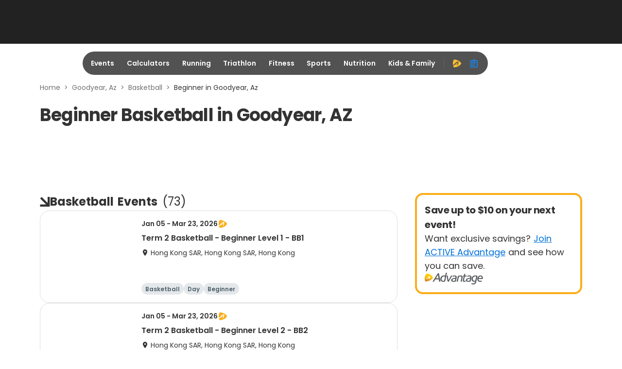

--- FILE ---
content_type: text/html; charset=utf-8
request_url: https://origin-a3.active.com/goodyear-az/basketball/beginner?page=6
body_size: 18778
content:
<!DOCTYPE html>
<html lang="en" xmlns:fb="https://ogp.me/ns/fb#" itemscope>
<head>
  <meta charset="utf-8">
<meta name="viewport" content="width=device-width,initial-scale=1,minimum-scale=1,maximum-scale=1">
<title>Beginner Basketball in Goodyear, AZ</title>
  <meta name="csrf-param" content="authenticity_token" />
<meta name="csrf-token" content="at3_ZxJI-rMMJoVv72GeorACeus1tSdkBVXlBnRNt2qwgaPEYiNkyVCSNoytccFtFRVunycUcXAP9QCAFh_GEQ" />
<meta name="description" content="Beginner Basketball in Goodyear, AZ">
<meta property="fb:app_id" content="108110585887086" />
  <meta property="og:title" content="Beginner Basketball in Goodyear, AZ"/>
  <meta property="og:type" content="article"/>
  <meta property="og:description" content="Beginner Basketball in Goodyear, AZ"/>
  <meta property="og:url" content="https://www.active.com/goodyear-az/basketball/beginner"/>
  <meta property="og:image" content="https://origin-a3.active.com/asset_pipeline/hero/background-hero-running1-9b762e0e6588e7594213579e93359ce088d34953294a7c4d6b344511bdc8f2ce.webp"/>


<meta name="twitter:card" content="summary_large_image">
<meta property="og:site_name" content="ACTIVE.com" />
<meta name="twitter:site" content="ACTIVE.com">
<meta name="msvalidate.01" content="C5EF553851E8809272F0CD6E37DBEABF" />
<meta name="passport-host" content="https://passport.active.com" />
  <meta property="controller" content="landing_page_factory">

  <link rel="stylesheet" href="/packs/css/9907-b0d49bb6.css" />
<link rel="stylesheet" href="/packs/css/4286-fee0a04c.css" />
<link rel="stylesheet" href="/packs/css/6542-ca3fa0ce.css" />
<link rel="stylesheet" href="/packs/css/942-d26239a4.css" />
<link rel="stylesheet" href="/packs/css/585-75f8c8ac.css" />
<link rel="stylesheet" href="/packs/css/7574-e6b13d1a.css" />
<link rel="stylesheet" href="/packs/css/geo-lpf-bundle-108a75a7.css" />




<meta name="ad-targeting" content="google-ad-targeting"
  data-channel="basketball"
  data-subchannel="beginner"
  data-feature="content"
  data-subfeature1="section_home"
  data-subfeature2="main"
  data-searchkw="na"
  data-age="na"
  data-gender="na"
  data-distance="na"
  data-skill="na"
  data-cat="na"
  data-meta = "na"
  data-eventid = "na"
  data-country = "US"
  data-state = "az"
  data-city = "Goodyear"
  data-zip = "na"
  data-dest_dma = "na"
  data-assetid = "na"
  data-change_view = "true"
  data-topic = "sports"
  data-subtopic1 = "basketball"
  data-subtopic2 = "na"
  data-subtopic3 = "na"
/>

<meta name="topic" />
<meta name="category" />
<meta name="content_type" content="event" />

<link href="https://www.active.com/goodyear-az/basketball/beginner?page=6" rel="canonical" />
  <link rel="prev" href="/goodyear-az/basketball/beginner?page=5" />
<link rel="next" href="/goodyear-az/basketball/beginner?page=7" />

  <meta name="apple-itunes-app" content="app-id=963289426">
<link rel="icon" type="image/x-icon" href="/asset_pipeline/favicon-b99358860a7c145a862f9ad4b0d810644ee4c2fb681e89f3bfcc2cd2cc3ac77f.ico" />
<link rel="apple-touch-icon" type="image/png" href="/apple-touch-icon-precomposed.webp" />
<link rel="apple-touch-icon" type="image/png" href="/apple-touch-icon-48x48-precomposed.webp" size="48x48" />
<link rel="apple-touch-icon" type="image/png" href="/apple-touch-icon-57x57-precomposed.webp" size="57x57" />
<link rel="apple-touch-icon" type="image/png" href="/apple-touch-icon-72x72-precomposed.webp" size="72x72" />
<link rel="apple-touch-icon" type="image/png" href="/apple-touch-icon-114x114-precomposed.webp" size="114x114" />
<link rel="apple-touch-icon" type="image/png" href="/apple-touch-icon-144x144-precomposed.webp" size="144x144" />

<script src="https://www.googletagservices.com/tag/js/gpt.js" async="async" media="all"></script>
<script src="/asset_pipeline/ads/active.prebid.js" async="async" media="all"></script>

<script>
    ACTIVE = {}
    ACTIVE.ad = ACTIVE.ad || {};
    window.googletag = window.googletag || {cmd: []};
    pbjs = window.pbjs || {};
    pbjs.que = pbjs.que || []
</script>
  <meta name="onetrust-cookie-consent" content="consent-status"
    data-performance-cookies="0"
    data-functionality-cookies="0"
    data-targeting-cookies="0"
  />

<script type="text/plain" class="optanon-category-C0002">
  window.performanceCookiesAllowed = true;
</script>
<script type="text/plain" class="optanon-category-C0003">
  window.functionalityCookiesAllowed = true;
</script>
<script type="text/plain" class="optanon-category-C0004">
  window.targetingCookiesAllowed = true;
</script>

<input type="hidden" name="big-brother" id="big-brother" value="{&quot;session_id&quot;:&quot;1b74a1c03fd269ab9dd9053d305d05a7&quot;,&quot;search_params&quot;:{&quot;sort&quot;:&quot;distance&quot;,&quot;radius&quot;:0,&quot;page&quot;:&quot;6&quot;,&quot;controller&quot;:&quot;landing_page_factory&quot;,&quot;action&quot;:&quot;index&quot;,&quot;path&quot;:&quot;goodyear-az/basketball/beginner&quot;,&quot;location&quot;:&quot;Goodyear, AZ&quot;,&quot;client_session_id&quot;:&quot;1b74a1c03fd269ab9dd9053d305d05a7&quot;,&quot;client_id&quot;:&quot;A3_user_search&quot;,&quot;per_page&quot;:8},&quot;activities&quot;:[&quot;e4f8918e-b5a1-440d-9141-e3601a17c1a9&quot;,&quot;e53721cf-28c6-4b46-bc9a-8580d47b7fd1&quot;,&quot;2ec01e06-15f4-4d34-a302-7870404c1902&quot;,&quot;5b2e102e-3a5c-4f93-8c2b-f30980c7e44e&quot;,&quot;69739d9d-9672-4c55-9d51-6df98bad3e8a&quot;,&quot;64bd2550-a788-4568-a097-b5547c518012&quot;,&quot;0f99ad59-cb44-4af8-a997-69a1687f698e&quot;,&quot;5665c145-4b26-493d-bc5c-8a4e2f1727c5&quot;]}" autocomplete="off" />
</head>
<body data-controller="landing_page_factory" data-rails-env="production">



<script type="application/json" id="js-react-on-rails-context">{"railsEnv":"production","inMailer":false,"i18nLocale":"en","i18nDefaultLocale":"en","rorVersion":"","rorPro":true,"rorProVersion":"","href":"http://origin-a3.active.com/goodyear-az/basketball/beginner?page=6","location":"/goodyear-az/basketball/beginner?page=6","scheme":"http","host":"origin-a3.active.com","port":null,"pathname":"/landing_page_factory/goodyear-az/basketball/beginner","search":"page=6","httpAcceptLanguage":null,"aa":{"price":"$99.95","trial_price":"99¢","host":"advantage.active.com"},"device":{"desktop":true,"tablet":false,"mobile":false},"hosts":{"a3pi":"https://a3pi.active.com","a3":"https://www.active.com","ak":"https://www.activekids.com","isKids":false},"pageInfo":{"controller":"geo_lpf"},"chinaIcpInfo":{"showChinaICPInfo":false,"link":"https://beian.miit.gov.cn/","text":"沪ICP备16003958号-1"},"a3igHost":"https://ig.active.com","userLogoutInfo":{"signOutUrl":"/users/sign_out_user","passportLogoutUrl":"https://passport.active.com/v5/auth/realms/active/signout"},"oneTrustDomainScriptId":"92fcfa45-6f23-419d-92a0-260a82006480","applyMarylandPrivacyLaw":false,"serverSide":false}</script>
<div id="GeoLpf-react-component-fefcc044-b8d2-450e-a7b3-1c4d08feb90f"><div data-testid="lead1" id="lead1" style="min-height:90px" class="ad-placeholder" data-position="lead1" data-analytics-type="banner_cta" data-analytics-detail="geo_lpf_desktop_lead1" data-analytics-value="lead1" data-event-name="Click"></div><div id="navbar-header" data-pos="global_desktop_header" class="navbar-header"><div data-testid="navbar" class=""><div class="navbar" data-analytics-type="hide" data-analytics-detail="global_desktop_header_blur-nav-bar-hidden" data-analytics-value="Blur Nav Bar hidden" data-event-name="hide"><div class="col-2 navbar-logo-container" data-pos="global_desktop_header_logo"><a href="/" class="logo" data-analytics-type="link_cta" data-analytics-detail="global_desktop_footer_active-logo-white" data-analytics-value="Active Logo white" data-event-name="Click"><i aria-hidden="true"></i></a></div><div class="col-8 navbar-nav-container" data-pos="global_desktop_header_nav-bar"><div class="nav"><ul class="nav-ul" data-pos="global_desktop_header_nav_categories"><li id="events" class="nav-outer-items" aria-hidden="true"><a class="nav-inner-items" href="https://www.active.com#" data-analytics-type="link_cta" data-analytics-detail="global_desktop_header_nav_events" data-analytics-value="Events" data-event-name="Click">Events</a><div class="nav-list-container" data-pos="global_desktop_header_nav_events-dropdown" data-analytics-type="hide" data-analytics-detail="global_desktop_header_nav_events-hidden" data-analytics-value="Events hidden" data-event-name="hide"><div class="col-3"><div class="nav__nav-list-wrapper"><h2>Running</h2><div class="nav__nav-list"><span><a class="nav-list-icon" href="/running" data-analytics-type="link_cta" data-analytics-detail="global_desktop_header_event-running-_running" data-analytics-value="Running" data-event-name="Click">Running<i class="ic-east"></i></a></span><span><a class="nav-list-icon" href="/running/couch-to-5k" data-analytics-type="link_cta" data-analytics-detail="global_desktop_header_event-running-_couch-to-5k" data-analytics-value="Couch to 5K" data-event-name="Click">Couch to 5K<i class="ic-east"></i></a></span><span><a class="nav-list-icon" href="/running/5k" data-analytics-type="link_cta" data-analytics-detail="global_desktop_header_event-running-_5k" data-analytics-value="5K" data-event-name="Click">5K<i class="ic-east"></i></a></span><span><a class="nav-list-icon" href="/running/10k" data-analytics-type="link_cta" data-analytics-detail="global_desktop_header_event-running-_10k" data-analytics-value="10K" data-event-name="Click">10K<i class="ic-east"></i></a></span><span><a class="nav-list-icon" href="/running/half-marathon" data-analytics-type="link_cta" data-analytics-detail="global_desktop_header_event-running-_half-marathon" data-analytics-value="Half Marathon" data-event-name="Click">Half Marathon<i class="ic-east"></i></a></span><span><a class="nav-list-icon" href="/running/marathon" data-analytics-type="link_cta" data-analytics-detail="global_desktop_header_event-running-_marathon" data-analytics-value="Marathon" data-event-name="Click">Marathon<i class="ic-east"></i></a></span><span><a class="nav-list-icon" href="/running" data-analytics-type="link_cta" data-analytics-detail="global_desktop_header_event-running-_see-all" data-analytics-value="See All" data-event-name="Click"><span>See All</span><i class="ic-more-horiz"></i><i class="ic-east"></i></a></span></div></div><div class="nav__nav-list-wrapper"><h2>Outdoor</h2><div class="nav__nav-list"><span><a class="nav-list-icon" href="/outdoors" data-analytics-type="link_cta" data-analytics-detail="global_desktop_header_event-outdoor-_outdoor" data-analytics-value="Outdoor" data-event-name="Click">Outdoor<i class="ic-east"></i></a></span><span><a class="nav-list-icon" href="/outdoors/camping" data-analytics-type="link_cta" data-analytics-detail="global_desktop_header_event-outdoor-_camping" data-analytics-value="Camping" data-event-name="Click">Camping<i class="ic-east"></i></a></span><span><a class="nav-list-icon" href="/outdoors/Hiking" data-analytics-type="link_cta" data-analytics-detail="global_desktop_header_event-outdoor-_hiking" data-analytics-value="Hiking" data-event-name="Click">Hiking<i class="ic-east"></i></a></span><span><a class="nav-list-icon" href="/outdoors" data-analytics-type="link_cta" data-analytics-detail="global_desktop_header_event-outdoor-_see-all" data-analytics-value="See All" data-event-name="Click"><span>See All</span><i class="ic-more-horiz"></i><i class="ic-east"></i></a></span></div></div></div><div class="col-3"><div class="nav__nav-list-wrapper"><h2>Triathlon</h2><div class="nav__nav-list"><span><a class="nav-list-icon" href="/triathlon" data-analytics-type="link_cta" data-analytics-detail="global_desktop_header_event-triathlon-_triathlon" data-analytics-value="Triathlon" data-event-name="Click">Triathlon<i class="ic-east"></i></a></span><span><a class="nav-list-icon" href="/triathlon/sprint" data-analytics-type="link_cta" data-analytics-detail="global_desktop_header_event-triathlon-_sprint" data-analytics-value="Sprint" data-event-name="Click">Sprint<i class="ic-east"></i></a></span><span><a class="nav-list-icon" href="/triathlon/olympic/international" data-analytics-type="link_cta" data-analytics-detail="global_desktop_header_event-triathlon-_olympic/international" data-analytics-value="Olympic/International" data-event-name="Click">Olympic/International<i class="ic-east"></i></a></span><span><a class="nav-list-icon" href="/search?keywords=Ironman%2070.3" data-analytics-type="link_cta" data-analytics-detail="global_desktop_header_event-triathlon-_ironman-70.3" data-analytics-value="IRONMAN 70.3" data-event-name="Click">IRONMAN 70.3<i class="ic-east"></i></a></span><span><a class="nav-list-icon" href="/search?keywords=Ironman" data-analytics-type="link_cta" data-analytics-detail="global_desktop_header_event-triathlon-_ironman" data-analytics-value="IRONMAN" data-event-name="Click">IRONMAN<i class="ic-east"></i></a></span><span><a class="nav-list-icon" href="/triathlon" data-analytics-type="link_cta" data-analytics-detail="global_desktop_header_event-triathlon-_see-all" data-analytics-value="See All" data-event-name="Click"><span>See All</span><i class="ic-more-horiz"></i><i class="ic-east"></i></a></span></div></div><div class="nav__nav-list-wrapper"><h2>Cycling</h2><div class="nav__nav-list"><span><a class="nav-list-icon" href="/cycling" data-analytics-type="link_cta" data-analytics-detail="global_desktop_header_event-cycling-_cycling" data-analytics-value="Cycling" data-event-name="Click">Cycling<i class="ic-east"></i></a></span><span><a class="nav-list-icon" href="/cycling/road-cycling" data-analytics-type="link_cta" data-analytics-detail="global_desktop_header_event-cycling-_road-cycling" data-analytics-value="Road Cycling" data-event-name="Click">Road Cycling<i class="ic-east"></i></a></span><span><a class="nav-list-icon" href="/cycling/metric-century" data-analytics-type="link_cta" data-analytics-detail="global_desktop_header_event-cycling-_century-rides" data-analytics-value="Century Rides" data-event-name="Click">Century Rides<i class="ic-east"></i></a></span><span><a class="nav-list-icon" href="/cycling/mountain-biking" data-analytics-type="link_cta" data-analytics-detail="global_desktop_header_event-cycling-_mountain-biking" data-analytics-value="Mountain Biking" data-event-name="Click">Mountain Biking<i class="ic-east"></i></a></span><span><a class="nav-list-icon" href="/cycling" data-analytics-type="link_cta" data-analytics-detail="global_desktop_header_event-cycling-_see-all" data-analytics-value="See All" data-event-name="Click"><span>See All</span><i class="ic-more-horiz"></i><i class="ic-east"></i></a></span></div></div></div><div class="col-3"><div class="nav__nav-list-wrapper"><h2>Sports</h2><div class="nav__nav-list"><span><a class="nav-list-icon" href="/baseball" data-analytics-type="link_cta" data-analytics-detail="global_desktop_header_event-sports-_baseball" data-analytics-value="Baseball" data-event-name="Click">Baseball<i class="ic-east"></i></a></span><span><a class="nav-list-icon" href="/basketball" data-analytics-type="link_cta" data-analytics-detail="global_desktop_header_event-sports-_basketball" data-analytics-value="Basketball" data-event-name="Click">Basketball<i class="ic-east"></i></a></span><span><a class="nav-list-icon" href="/football" data-analytics-type="link_cta" data-analytics-detail="global_desktop_header_event-sports-_football" data-analytics-value="Football" data-event-name="Click">Football<i class="ic-east"></i></a></span><span><a class="nav-list-icon" href="/golf" data-analytics-type="link_cta" data-analytics-detail="global_desktop_header_event-sports-_golf" data-analytics-value="Golf" data-event-name="Click">Golf<i class="ic-east"></i></a></span><span><a class="nav-list-icon" href="/martial-arts" data-analytics-type="link_cta" data-analytics-detail="global_desktop_header_event-sports-_martial-arts" data-analytics-value="Martial Arts" data-event-name="Click">Martial Arts<i class="ic-east"></i></a></span><span><a class="nav-list-icon" href="/soccer" data-analytics-type="link_cta" data-analytics-detail="global_desktop_header_event-sports-_soccer" data-analytics-value="Soccer" data-event-name="Click">Soccer<i class="ic-east"></i></a></span><span><a class="nav-list-icon" href="/softball" data-analytics-type="link_cta" data-analytics-detail="global_desktop_header_event-sports-_softball" data-analytics-value="Softball" data-event-name="Click">Softball<i class="ic-east"></i></a></span><span><a class="nav-list-icon" href="/swimming" data-analytics-type="link_cta" data-analytics-detail="global_desktop_header_event-sports-_swimming" data-analytics-value="Swimming" data-event-name="Click">Swimming<i class="ic-east"></i></a></span><span><a class="nav-list-icon" href="/tennis" data-analytics-type="link_cta" data-analytics-detail="global_desktop_header_event-sports-_tennis" data-analytics-value="Tennis" data-event-name="Click">Tennis<i class="ic-east"></i></a></span><span><a class="nav-list-icon" href="/volleyball" data-analytics-type="link_cta" data-analytics-detail="global_desktop_header_event-sports-_volleyball" data-analytics-value="Volleyball" data-event-name="Click">Volleyball<i class="ic-east"></i></a></span><span><a class="nav-list-icon" href="/winter-sports" data-analytics-type="link_cta" data-analytics-detail="global_desktop_header_event-sports-_winter-sports" data-analytics-value="Winter Sports" data-event-name="Click">Winter Sports<i class="ic-east"></i></a></span><span><a class="nav-list-icon" href="/yoga" data-analytics-type="link_cta" data-analytics-detail="global_desktop_header_event-sports-_yoga" data-analytics-value="Yoga" data-event-name="Click">Yoga<i class="ic-east"></i></a></span></div></div></div><div class="col-3"><div class="nav__nav-list-wrapper"><h2 style="visibility:hidden">hidden</h2><div class="nav__nav-list nav-list-button-group"><span style="width:100%"><a class="nav-list-button" href="https://www.activekids.com" target="_blank" data-analytics-type="link_cta" data-analytics-detail="global_desktop_header_event-others-0_active-kids" data-analytics-value="ACTIVE Kids" data-event-name="Click"><img alt="active kids" src="/packs/static/assets/images/active-kids-logo-white-10765bc49bc109d8039a.webp"/><img alt="active kids" src="/packs/static/assets/images/active-kids-logo-black-86a7b2ead89364e58cf6.webp"/><i class="ic-launch"></i></a></span><span style="width:100%"><a class="nav-list-button" href="/camps" data-analytics-type="link_cta" data-analytics-detail="global_desktop_header_event-others-1_sports-camps" data-analytics-value="Sports Camps" data-event-name="Click"><span>Sports Camps</span><i class="ic-east"></i></a></span><span style="width:100%"><a class="nav-list-button" href="/browse" data-analytics-type="link_cta" data-analytics-detail="global_desktop_header_event-others-2_browse-all-events" data-analytics-value="Browse All Events" data-event-name="Click"><span>Browse All Events</span><i class="ic-east"></i></a></span><span style="width:100%"><a class="nav-list-button" href="https://resultscui.active.com" data-analytics-type="link_cta" data-analytics-detail="global_desktop_header_event-others-3_race-results" data-analytics-value="Race Results" data-event-name="Click"><span>Race Results</span><i class="ic-east"></i></a></span></div></div></div></div></li><li id="calculators" class="nav-outer-items" aria-hidden="true"><a class="nav-inner-items" href="https://www.active.com#" data-analytics-type="link_cta" data-analytics-detail="global_desktop_header_nav_calculators" data-analytics-value="Calculators" data-event-name="Click">Calculators</a><div class="nav-list-container" data-pos="global_desktop_header_nav_calculators-dropdown" data-analytics-type="hide" data-analytics-detail="global_desktop_header_nav_calculators-hidden" data-analytics-value="Calculators hidden" data-event-name="hide"><div class="col-3"><div class="nav__nav-list-wrapper"><h2>Calculators</h2><div class="nav__nav-list"><span><a class="nav-list-icon" href="/fitness/calculators/pace" data-analytics-type="link_cta" data-analytics-detail="global_desktop_header_calculator-calculators-data1-_running-pace" data-analytics-value="Running Pace" data-event-name="Click">Running Pace<i class="ic-east"></i></a></span><span><a class="nav-list-icon" href="/fitness/calculators/bodyfat" data-analytics-type="link_cta" data-analytics-detail="global_desktop_header_calculator-calculators-data1-_body-fat-percentage" data-analytics-value="Body Fat Percentage" data-event-name="Click">Body Fat Percentage<i class="ic-east"></i></a></span><span><a class="nav-list-icon" href="/fitness/calculators/bmi" data-analytics-type="link_cta" data-analytics-detail="global_desktop_header_calculator-calculators-data1-_body-mass-index-(bmi)" data-analytics-value="Body Mass Index (BMI)" data-event-name="Click">Body Mass Index (BMI)<i class="ic-east"></i></a></span><span><a class="nav-list-icon" href="/fitness/calculators/weight" data-analytics-type="link_cta" data-analytics-detail="global_desktop_header_calculator-calculators-data1-_ideal-weight" data-analytics-value="Ideal Weight" data-event-name="Click">Ideal Weight<i class="ic-east"></i></a></span><span><a class="nav-list-icon" href="/fitness/calculators/heartrate" data-analytics-type="link_cta" data-analytics-detail="global_desktop_header_calculator-calculators-data1-_heart-rate" data-analytics-value="Heart Rate" data-event-name="Click">Heart Rate<i class="ic-east"></i></a></span></div></div></div><div class="col-9"><div class="nav__nav-list-wrapper no-title"><div class="nav__nav-list"><span><a class="nav-list-icon" href="/fitness/calculators/calories" data-analytics-type="link_cta" data-analytics-detail="global_desktop_header_calculator-calculators-data2-_caloric-needs" data-analytics-value="Caloric Needs" data-event-name="Click">Caloric Needs<i class="ic-east"></i></a></span><span><a class="nav-list-icon" href="/fitness/calculators/nutrition" data-analytics-type="link_cta" data-analytics-detail="global_desktop_header_calculator-calculators-data2-_nutritional-needs" data-analytics-value="Nutritional Needs" data-event-name="Click">Nutritional Needs<i class="ic-east"></i></a></span><span><a class="nav-list-icon" href="/fitness/calculators/bmr" data-analytics-type="link_cta" data-analytics-detail="global_desktop_header_calculator-calculators-data2-_basal-metabolic-rate-(bmr)" data-analytics-value="Basal Metabolic Rate (BMR)" data-event-name="Click">Basal Metabolic Rate (BMR)<i class="ic-east"></i></a></span><span><a class="nav-list-icon" href="/fitness/calculators/bmi-kids" data-analytics-type="link_cta" data-analytics-detail="global_desktop_header_calculator-calculators-data2-_kids&#x27;-body-mass-index-(bmi)" data-analytics-value="Kids&#x27; Body Mass Index (BMI)" data-event-name="Click">Kids&#x27; Body Mass Index (BMI)<i class="ic-east"></i></a></span></div></div></div></div></li><li id="running" class="nav-outer-items" aria-hidden="true"><a class="nav-inner-items" href="https://www.active.com#" data-analytics-type="link_cta" data-analytics-detail="global_desktop_header_nav_running" data-analytics-value="Running" data-event-name="Click">Running</a><div class="nav-list-container" data-pos="global_desktop_header_nav_running-dropdown" data-analytics-type="hide" data-analytics-detail="global_desktop_header_nav_running-hidden" data-analytics-value="Running hidden" data-event-name="hide"><div class="col-6"><div class="nav__nav-list-wrapper"><h2>Running Events</h2><div class="nav__nav-list"><span><a class="nav-list-icon" href="/running" data-analytics-type="link_cta" data-analytics-detail="global_desktop_header_running-runningevents-_running" data-analytics-value="Running" data-event-name="Click">Running<i class="ic-east"></i></a></span><span><a class="nav-list-icon" href="/running/couch-to-5k" data-analytics-type="link_cta" data-analytics-detail="global_desktop_header_running-runningevents-_couch-to-5k" data-analytics-value="Couch to 5K" data-event-name="Click">Couch to 5K<i class="ic-east"></i></a></span><span><a class="nav-list-icon" href="/running/5k" data-analytics-type="link_cta" data-analytics-detail="global_desktop_header_running-runningevents-_5k" data-analytics-value="5K" data-event-name="Click">5K<i class="ic-east"></i></a></span><span><a class="nav-list-icon" href="/running/10k" data-analytics-type="link_cta" data-analytics-detail="global_desktop_header_running-runningevents-_10k" data-analytics-value="10K" data-event-name="Click">10K<i class="ic-east"></i></a></span><span><a class="nav-list-icon" href="/running/half-marathon" data-analytics-type="link_cta" data-analytics-detail="global_desktop_header_running-runningevents-_half-marathon" data-analytics-value="Half Marathon" data-event-name="Click">Half Marathon<i class="ic-east"></i></a></span><span><a class="nav-list-icon" href="/running/marathon" data-analytics-type="link_cta" data-analytics-detail="global_desktop_header_running-runningevents-_marathon" data-analytics-value="Marathon" data-event-name="Click">Marathon<i class="ic-east"></i></a></span><span><a class="nav-list-icon" href="/running" data-analytics-type="link_cta" data-analytics-detail="global_desktop_header_running-runningevents-_see-all" data-analytics-value="See All" data-event-name="Click"><span>See All</span><i class="ic-more-horiz"></i><i class="ic-east"></i></a></span></div></div></div><div class="col-6"><div class="nav__nav-list-wrapper"><h2>Running Articles</h2><div class="nav__nav-list"><span><a class="nav-list-icon" href="/running/articles" data-analytics-type="link_cta" data-analytics-detail="global_desktop_header_running-runningarticles-_running" data-analytics-value="Running" data-event-name="Click">Running<i class="ic-east"></i></a></span><span><a class="nav-list-icon" href="/running/distance-running/articles" data-analytics-type="link_cta" data-analytics-detail="global_desktop_header_running-runningarticles-_distance-running" data-analytics-value="Distance Running" data-event-name="Click">Distance Running<i class="ic-east"></i></a></span><span><a class="nav-list-icon" href="/running/trail-running/articles" data-analytics-type="link_cta" data-analytics-detail="global_desktop_header_running-runningarticles-_trail-running" data-analytics-value="Trail Running" data-event-name="Click">Trail Running<i class="ic-east"></i></a></span><span><a class="nav-list-icon" href="/running/mud-running/articles" data-analytics-type="link_cta" data-analytics-detail="global_desktop_header_running-runningarticles-_mud-running" data-analytics-value="Mud Running" data-event-name="Click">Mud Running<i class="ic-east"></i></a></span><span><a class="nav-list-icon" href="/search?keywords=running+training+plan+articles&amp;location=Everywhere&amp;category=articles&amp;daterange=All+future+dates" data-analytics-type="link_cta" data-analytics-detail="global_desktop_header_running-runningarticles-_training-plans" data-analytics-value="Training Plans" data-event-name="Click">Training Plans<i class="ic-east"></i></a></span><span><a class="nav-list-icon" href="/search?keywords=best+running+articles&amp;location=Everywhere&amp;category=articles&amp;daterange=All+future+dates" data-analytics-type="link_cta" data-analytics-detail="global_desktop_header_running-runningarticles-_product-reviews" data-analytics-value="Product Reviews" data-event-name="Click">Product Reviews<i class="ic-east"></i></a></span></div></div></div></div></li><li id="triathlon" class="nav-outer-items" aria-hidden="true"><a class="nav-inner-items" href="https://www.active.com#" data-analytics-type="link_cta" data-analytics-detail="global_desktop_header_nav_triathlon" data-analytics-value="Triathlon" data-event-name="Click">Triathlon</a><div class="nav-list-container" data-pos="global_desktop_header_nav_triathlon-dropdown" data-analytics-type="hide" data-analytics-detail="global_desktop_header_nav_triathlon-hidden" data-analytics-value="Triathlon hidden" data-event-name="hide"><div class="col-3"><div class="nav__nav-list-wrapper"><h2>Triathlon Events</h2><div class="nav__nav-list"><span><a class="nav-list-icon" href="/triathlon" data-analytics-type="link_cta" data-analytics-detail="global_desktop_header_triathlon-triathlonevents-_triathlon" data-analytics-value="Triathlon" data-event-name="Click">Triathlon<i class="ic-east"></i></a></span><span><a class="nav-list-icon" href="/triathlon/super-sprint" data-analytics-type="link_cta" data-analytics-detail="global_desktop_header_triathlon-triathlonevents-_super-sprint" data-analytics-value="Super Sprint" data-event-name="Click">Super Sprint<i class="ic-east"></i></a></span><span><a class="nav-list-icon" href="/triathlon/sprint" data-analytics-type="link_cta" data-analytics-detail="global_desktop_header_triathlon-triathlonevents-_sprint" data-analytics-value="Sprint" data-event-name="Click">Sprint<i class="ic-east"></i></a></span><span><a class="nav-list-icon" href="/triathlon/olympic/international" data-analytics-type="link_cta" data-analytics-detail="global_desktop_header_triathlon-triathlonevents-_olympic/international" data-analytics-value="Olympic/International" data-event-name="Click">Olympic/International<i class="ic-east"></i></a></span><span><a class="nav-list-icon" href="/search?keywords=Ironman%2070.3" data-analytics-type="link_cta" data-analytics-detail="global_desktop_header_triathlon-triathlonevents-_ironman-70.3" data-analytics-value="IRONMAN 70.3" data-event-name="Click">IRONMAN 70.3<i class="ic-east"></i></a></span><span><a class="nav-list-icon" href="/search?keywords=Ironman" data-analytics-type="link_cta" data-analytics-detail="global_desktop_header_triathlon-triathlonevents-_ironman" data-analytics-value="IRONMAN" data-event-name="Click">IRONMAN<i class="ic-east"></i></a></span><span><a class="nav-list-icon" href="/triathlon" data-analytics-type="link_cta" data-analytics-detail="global_desktop_header_triathlon-triathlonevents-_see-all" data-analytics-value="See All" data-event-name="Click"><span>See All</span><i class="ic-more-horiz"></i><i class="ic-east"></i></a></span></div></div></div><div class="col-3"><div class="nav__nav-list-wrapper"><h2>Cycling Events</h2><div class="nav__nav-list"><span><a class="nav-list-icon" href="/cycling" data-analytics-type="link_cta" data-analytics-detail="global_desktop_header_triathlon-cyclingevents-_cycling" data-analytics-value="Cycling" data-event-name="Click">Cycling<i class="ic-east"></i></a></span><span><a class="nav-list-icon" href="/cycling/road-cycling" data-analytics-type="link_cta" data-analytics-detail="global_desktop_header_triathlon-cyclingevents-_road-cycling" data-analytics-value="Road Cycling" data-event-name="Click">Road Cycling<i class="ic-east"></i></a></span><span><a class="nav-list-icon" href="/cycling/metric-century" data-analytics-type="link_cta" data-analytics-detail="global_desktop_header_triathlon-cyclingevents-_century-rides" data-analytics-value="Century Rides" data-event-name="Click">Century Rides<i class="ic-east"></i></a></span><span><a class="nav-list-icon" href="/cycling/mountain-biking" data-analytics-type="link_cta" data-analytics-detail="global_desktop_header_triathlon-cyclingevents-_mountain-biking" data-analytics-value="Mountain Biking" data-event-name="Click">Mountain Biking<i class="ic-east"></i></a></span><span><a class="nav-list-icon" href="/cycling" data-analytics-type="link_cta" data-analytics-detail="global_desktop_header_triathlon-cyclingevents-_see-all" data-analytics-value="See All" data-event-name="Click"><span>See All</span><i class="ic-more-horiz"></i><i class="ic-east"></i></a></span></div></div></div><div class="col-3"><div class="nav__nav-list-wrapper"><h2>Triathlon Articles</h2><div class="nav__nav-list"><span><a class="nav-list-icon" href="/triathlon/articles" data-analytics-type="link_cta" data-analytics-detail="global_desktop_header_triathlon-triathlonarticles-_triathlon" data-analytics-value="Triathlon" data-event-name="Click">Triathlon<i class="ic-east"></i></a></span><span><a class="nav-list-icon" href="/search?keywords=duathlon+articles&amp;location=Everywhere&amp;category=articles&amp;daterange=All+future+dates" data-analytics-type="link_cta" data-analytics-detail="global_desktop_header_triathlon-triathlonarticles-_duathlon" data-analytics-value="Duathlon" data-event-name="Click">Duathlon<i class="ic-east"></i></a></span><span><a class="nav-list-icon" href="/search?keywords=triathlon+training+plan+articles&amp;location=Everywhere&amp;category=articles&amp;daterange=All+future+dates" data-analytics-type="link_cta" data-analytics-detail="global_desktop_header_triathlon-triathlonarticles-_training-plans" data-analytics-value="Training Plans" data-event-name="Click">Training Plans<i class="ic-east"></i></a></span><span><a class="nav-list-icon" href="/search?keywords=best+triathlon+articles&amp;location=Everywhere&amp;category=articles&amp;daterange=All+future+dates" data-analytics-type="link_cta" data-analytics-detail="global_desktop_header_triathlon-triathlonarticles-_product-reviews" data-analytics-value="Product Reviews" data-event-name="Click">Product Reviews<i class="ic-east"></i></a></span></div></div></div><div class="col-3"><div class="nav__nav-list-wrapper"><h2>Cycling Articles</h2><div class="nav__nav-list"><span><a class="nav-list-icon" href="/cycling/articles" data-analytics-type="link_cta" data-analytics-detail="global_desktop_header_triathlon-cyclingarticles-_cycling" data-analytics-value="Cycling" data-event-name="Click">Cycling<i class="ic-east"></i></a></span><span><a class="nav-list-icon" href="/cycling/mountain-biking/articles" data-analytics-type="link_cta" data-analytics-detail="global_desktop_header_triathlon-cyclingarticles-_mountain-biking" data-analytics-value="Mountain Biking" data-event-name="Click">Mountain Biking<i class="ic-east"></i></a></span><span><a class="nav-list-icon" href="/search?keywords=cyclocross+articles&amp;location=Everywhere&amp;category=articles&amp;daterange=All+future+dates" data-analytics-type="link_cta" data-analytics-detail="global_desktop_header_triathlon-cyclingarticles-_cyclo-cross" data-analytics-value="Cyclo-Cross" data-event-name="Click">Cyclo-Cross<i class="ic-east"></i></a></span><span><a class="nav-list-icon" href="/search?keywords=bmx+articles&amp;location=Everywhere&amp;category=articles&amp;daterange=All+future+dates" data-analytics-type="link_cta" data-analytics-detail="global_desktop_header_triathlon-cyclingarticles-_bmx" data-analytics-value="BMX" data-event-name="Click">BMX<i class="ic-east"></i></a></span><span><a class="nav-list-icon" href="/search?keywords=cycling+training+plan+articles&amp;location=Everywhere&amp;category=articles&amp;daterange=All+future+dates" data-analytics-type="link_cta" data-analytics-detail="global_desktop_header_triathlon-cyclingarticles-_training-plans" data-analytics-value="Training Plans" data-event-name="Click">Training Plans<i class="ic-east"></i></a></span><span><a class="nav-list-icon" href="/search?keywords=best+cycling+articles&amp;location=Everywhere&amp;category=articles&amp;daterange=All+future+dates" data-analytics-type="link_cta" data-analytics-detail="global_desktop_header_triathlon-cyclingarticles-_product-reviews" data-analytics-value="Product Reviews" data-event-name="Click">Product Reviews<i class="ic-east"></i></a></span></div></div></div></div></li><li id="fitness" class="nav-outer-items" aria-hidden="true"><a class="nav-inner-items" href="https://www.active.com#" data-analytics-type="link_cta" data-analytics-detail="global_desktop_header_nav_fitness" data-analytics-value="Fitness" data-event-name="Click">Fitness</a><div class="nav-list-container" data-pos="global_desktop_header_nav_fitness-dropdown" data-analytics-type="hide" data-analytics-detail="global_desktop_header_nav_fitness-hidden" data-analytics-value="Fitness hidden" data-event-name="hide"><div class="col-6"><div class="nav__nav-list-wrapper"><h2>Fitness Events</h2><div class="nav__nav-list"><span><a class="nav-list-icon" href="/fitness" data-analytics-type="link_cta" data-analytics-detail="global_desktop_header_fitness-fitnessevents-_fitness" data-analytics-value="Fitness" data-event-name="Click">Fitness<i class="ic-east"></i></a></span><span><a class="nav-list-icon" href="/walking" data-analytics-type="link_cta" data-analytics-detail="global_desktop_header_fitness-fitnessevents-_walking" data-analytics-value="Walking" data-event-name="Click">Walking<i class="ic-east"></i></a></span><span><a class="nav-list-icon" href="/yoga" data-analytics-type="link_cta" data-analytics-detail="global_desktop_header_fitness-fitnessevents-_yoga" data-analytics-value="Yoga" data-event-name="Click">Yoga<i class="ic-east"></i></a></span><span><a class="nav-list-icon" href="/strength-training" data-analytics-type="link_cta" data-analytics-detail="global_desktop_header_fitness-fitnessevents-_strength-training" data-analytics-value="Strength Training" data-event-name="Click">Strength Training<i class="ic-east"></i></a></span><span><a class="nav-list-icon" href="/pilates" data-analytics-type="link_cta" data-analytics-detail="global_desktop_header_fitness-fitnessevents-_pilates" data-analytics-value="Pilates" data-event-name="Click">Pilates<i class="ic-east"></i></a></span><span><a class="nav-list-icon" href="/weight-lifting" data-analytics-type="link_cta" data-analytics-detail="global_desktop_header_fitness-fitnessevents-_weight-lifting" data-analytics-value="Weight Lifting" data-event-name="Click">Weight Lifting<i class="ic-east"></i></a></span><span><a class="nav-list-icon" href="/fitness" data-analytics-type="link_cta" data-analytics-detail="global_desktop_header_fitness-fitnessevents-_see-all" data-analytics-value="See All" data-event-name="Click"><span>See All</span><i class="ic-more-horiz"></i><i class="ic-east"></i></a></span></div></div></div><div class="col-6"><div class="nav__nav-list-wrapper"><h2>Fitness Articles</h2><div class="nav__nav-list"><span><a class="nav-list-icon" href="/fitness/articles" data-analytics-type="link_cta" data-analytics-detail="global_desktop_header_fitness-fitnessarticles-_fitness" data-analytics-value="Fitness" data-event-name="Click">Fitness<i class="ic-east"></i></a></span><span><a class="nav-list-icon" href="/search?keywords=workout+articles&amp;location=Everywhere&amp;category=articles&amp;daterange=All+future+dates" data-analytics-type="link_cta" data-analytics-detail="global_desktop_header_fitness-fitnessarticles-_workouts" data-analytics-value="Workouts" data-event-name="Click">Workouts<i class="ic-east"></i></a></span><span><a class="nav-list-icon" href="/search?keywords=walking+articles&amp;location=Everywhere&amp;category=articles&amp;daterange=All+future+dates" data-analytics-type="link_cta" data-analytics-detail="global_desktop_header_fitness-fitnessarticles-_walking" data-analytics-value="Walking" data-event-name="Click">Walking<i class="ic-east"></i></a></span><span><a class="nav-list-icon" href="/search?keywords=yoga+articles&amp;location=Everywhere&amp;category=articles&amp;daterange=All+future+dates" data-analytics-type="link_cta" data-analytics-detail="global_desktop_header_fitness-fitnessarticles-_yoga" data-analytics-value="Yoga" data-event-name="Click">Yoga<i class="ic-east"></i></a></span><span><a class="nav-list-icon" href="/fitness/weight-loss/articles" data-analytics-type="link_cta" data-analytics-detail="global_desktop_header_fitness-fitnessarticles-_weight-loss" data-analytics-value="Weight Loss" data-event-name="Click">Weight Loss<i class="ic-east"></i></a></span><span><a class="nav-list-icon" href="/search?keywords=fitness+training+plan+articles&amp;location=Everywhere&amp;category=articles&amp;daterange=All+future+dates" data-analytics-type="link_cta" data-analytics-detail="global_desktop_header_fitness-fitnessarticles-_training-plans" data-analytics-value="Training Plans" data-event-name="Click">Training Plans<i class="ic-east"></i></a></span><span><a class="nav-list-icon" href="/search?keywords=best+fitness+articles&amp;location=Everywhere&amp;category=articles&amp;daterange=All+future+dates" data-analytics-type="link_cta" data-analytics-detail="global_desktop_header_fitness-fitnessarticles-_product-reviews" data-analytics-value="Product Reviews" data-event-name="Click">Product Reviews<i class="ic-east"></i></a></span></div></div></div></div></li><li id="sports" class="nav-outer-items" aria-hidden="true"><a class="nav-inner-items" href="https://www.active.com#" data-analytics-type="link_cta" data-analytics-detail="global_desktop_header_nav_sports" data-analytics-value="Sports" data-event-name="Click">Sports</a><div class="nav-list-container" data-pos="global_desktop_header_nav_sports-dropdown" data-analytics-type="hide" data-analytics-detail="global_desktop_header_nav_sports-hidden" data-analytics-value="Sports hidden" data-event-name="hide"><div class="col-3"><div class="nav__nav-list-wrapper"><h2>Sports Events</h2><div class="nav__nav-list"><span><a class="nav-list-icon" href="/baseball" data-analytics-type="link_cta" data-analytics-detail="global_desktop_header_sports-sportevents-_baseball" data-analytics-value="Baseball" data-event-name="Click">Baseball<i class="ic-east"></i></a></span><span><a class="nav-list-icon" href="/basketball" data-analytics-type="link_cta" data-analytics-detail="global_desktop_header_sports-sportevents-_basketball" data-analytics-value="Basketball" data-event-name="Click">Basketball<i class="ic-east"></i></a></span><span><a class="nav-list-icon" href="/football" data-analytics-type="link_cta" data-analytics-detail="global_desktop_header_sports-sportevents-_football" data-analytics-value="Football" data-event-name="Click">Football<i class="ic-east"></i></a></span><span><a class="nav-list-icon" href="/golf" data-analytics-type="link_cta" data-analytics-detail="global_desktop_header_sports-sportevents-_golf" data-analytics-value="Golf" data-event-name="Click">Golf<i class="ic-east"></i></a></span><span><a class="nav-list-icon" href="/martial-arts" data-analytics-type="link_cta" data-analytics-detail="global_desktop_header_sports-sportevents-_martial-arts" data-analytics-value="Martial Arts" data-event-name="Click">Martial Arts<i class="ic-east"></i></a></span><span><a class="nav-list-icon" href="/soccer" data-analytics-type="link_cta" data-analytics-detail="global_desktop_header_sports-sportevents-_soccer" data-analytics-value="Soccer" data-event-name="Click">Soccer<i class="ic-east"></i></a></span><span><a class="nav-list-icon" href="/softball" data-analytics-type="link_cta" data-analytics-detail="global_desktop_header_sports-sportevents-_softball" data-analytics-value="Softball" data-event-name="Click">Softball<i class="ic-east"></i></a></span><span><a class="nav-list-icon" href="/swimming" data-analytics-type="link_cta" data-analytics-detail="global_desktop_header_sports-sportevents-_swimming" data-analytics-value="Swimming" data-event-name="Click">Swimming<i class="ic-east"></i></a></span><span><a class="nav-list-icon" href="/tennis" data-analytics-type="link_cta" data-analytics-detail="global_desktop_header_sports-sportevents-_tennis" data-analytics-value="Tennis" data-event-name="Click">Tennis<i class="ic-east"></i></a></span><span><a class="nav-list-icon" href="/volleyball" data-analytics-type="link_cta" data-analytics-detail="global_desktop_header_sports-sportevents-_volleyball" data-analytics-value="Volleyball" data-event-name="Click">Volleyball<i class="ic-east"></i></a></span><span><a class="nav-list-icon" href="/winter-sports" data-analytics-type="link_cta" data-analytics-detail="global_desktop_header_sports-sportevents-_winter-sports" data-analytics-value="Winter Sports" data-event-name="Click">Winter Sports<i class="ic-east"></i></a></span></div></div></div><div class="col-3"><div class="nav__nav-list-wrapper"><h2>Outdoor Events</h2><div class="nav__nav-list"><span><a class="nav-list-icon" href="/outdoors" data-analytics-type="link_cta" data-analytics-detail="global_desktop_header_sports-outdoorevents-_outdoor" data-analytics-value="Outdoor" data-event-name="Click">Outdoor<i class="ic-east"></i></a></span><span><a class="nav-list-icon" href="/outdoors/camping" data-analytics-type="link_cta" data-analytics-detail="global_desktop_header_sports-outdoorevents-_camping" data-analytics-value="Camping" data-event-name="Click">Camping<i class="ic-east"></i></a></span><span><a class="nav-list-icon" href="/outdoors/Hiking" data-analytics-type="link_cta" data-analytics-detail="global_desktop_header_sports-outdoorevents-_hiking" data-analytics-value="Hiking" data-event-name="Click">Hiking<i class="ic-east"></i></a></span><span><a class="nav-list-icon" href="https://www.reserveamerica.com" data-analytics-type="link_cta" data-analytics-detail="global_desktop_header_sports-outdoorevents-_book-campground" data-analytics-value="Book Campground" data-event-name="Click">Book Campground<i class="ic-east"></i></a></span><span><a class="nav-list-icon" href="/outdoors" data-analytics-type="link_cta" data-analytics-detail="global_desktop_header_sports-outdoorevents-_see-all" data-analytics-value="See All" data-event-name="Click"><span>See All</span><i class="ic-more-horiz"></i><i class="ic-east"></i></a></span></div></div></div><div class="col-3"><div class="nav__nav-list-wrapper"><h2>Sports Articles</h2><div class="nav__nav-list"><span><a class="nav-list-icon" href="/sports/articles" data-analytics-type="link_cta" data-analytics-detail="global_desktop_header_sports-sportsarticles-data1-_sports" data-analytics-value="Sports" data-event-name="Click">Sports<i class="ic-east"></i></a></span><span><a class="nav-list-icon" href="/swimming/articles" data-analytics-type="link_cta" data-analytics-detail="global_desktop_header_sports-sportsarticles-data1-_swimming" data-analytics-value="Swimming" data-event-name="Click">Swimming<i class="ic-east"></i></a></span><span><a class="nav-list-icon" href="/basketball/articles" data-analytics-type="link_cta" data-analytics-detail="global_desktop_header_sports-sportsarticles-data1-_basketball" data-analytics-value="Basketball" data-event-name="Click">Basketball<i class="ic-east"></i></a></span><span><a class="nav-list-icon" href="/tennis/articles" data-analytics-type="link_cta" data-analytics-detail="global_desktop_header_sports-sportsarticles-data1-_tennis" data-analytics-value="Tennis" data-event-name="Click">Tennis<i class="ic-east"></i></a></span><span><a class="nav-list-icon" href="/baseball/articles" data-analytics-type="link_cta" data-analytics-detail="global_desktop_header_sports-sportsarticles-data1-_baseball" data-analytics-value="Baseball" data-event-name="Click">Baseball<i class="ic-east"></i></a></span><span><a class="nav-list-icon" href="/soccer/articles" data-analytics-type="link_cta" data-analytics-detail="global_desktop_header_sports-sportsarticles-data1-_soccer" data-analytics-value="Soccer" data-event-name="Click">Soccer<i class="ic-east"></i></a></span><span><a class="nav-list-icon" href="/softball/articles" data-analytics-type="link_cta" data-analytics-detail="global_desktop_header_sports-sportsarticles-data1-_softball" data-analytics-value="Softball" data-event-name="Click">Softball<i class="ic-east"></i></a></span><span><a class="nav-list-icon" href="/volleyball/articles" data-analytics-type="link_cta" data-analytics-detail="global_desktop_header_sports-sportsarticles-data1-_volleyball" data-analytics-value="Volleyball" data-event-name="Click">Volleyball<i class="ic-east"></i></a></span><span><a class="nav-list-icon" href="/football/articles" data-analytics-type="link_cta" data-analytics-detail="global_desktop_header_sports-sportsarticles-data1-_football" data-analytics-value="Football" data-event-name="Click">Football<i class="ic-east"></i></a></span><span><a class="nav-list-icon" href="/lacrosse/articles" data-analytics-type="link_cta" data-analytics-detail="global_desktop_header_sports-sportsarticles-data1-_lacrosse" data-analytics-value="Lacrosse" data-event-name="Click">Lacrosse<i class="ic-east"></i></a></span><span><a class="nav-list-icon" href="/golf/articles" data-analytics-type="link_cta" data-analytics-detail="global_desktop_header_sports-sportsarticles-data1-_golf" data-analytics-value="Golf" data-event-name="Click">Golf<i class="ic-east"></i></a></span></div></div></div><div class="col-3"><div class="nav__nav-list-wrapper"><h2 style="visibility:hidden">hidden</h2><div class="nav__nav-list"><span><a class="nav-list-icon" href="/water-sports/articles" data-analytics-type="link_cta" data-analytics-detail="global_desktop_header_sports-sportsarticles-data2-_water-sports" data-analytics-value="Water Sports" data-event-name="Click">Water Sports<i class="ic-east"></i></a></span><span><a class="nav-list-icon" href="/search?keywords=ice+hockey+articles&amp;location=Everywhere&amp;category=articles&amp;daterange=All+future+dates" data-analytics-type="link_cta" data-analytics-detail="global_desktop_header_sports-sportsarticles-data2-_ice-hockey" data-analytics-value="Ice Hockey" data-event-name="Click">Ice Hockey<i class="ic-east"></i></a></span><span><a class="nav-list-icon" href="/search?keywords=gymnastics+articles&amp;location=Everywhere&amp;category=articles&amp;daterange=All+future+dates" data-analytics-type="link_cta" data-analytics-detail="global_desktop_header_sports-sportsarticles-data2-_gymnastics" data-analytics-value="Gymnastics" data-event-name="Click">Gymnastics<i class="ic-east"></i></a></span><span><a class="nav-list-icon" href="/search?keywords=martial+arts+articles&amp;location=Everywhere&amp;category=articles&amp;daterange=All+future+dates" data-analytics-type="link_cta" data-analytics-detail="global_desktop_header_sports-sportsarticles-data2-_martial-arts" data-analytics-value="Martial Arts" data-event-name="Click">Martial Arts<i class="ic-east"></i></a></span><span><a class="nav-list-icon" href="/search?keywords=ski+articles&amp;location=Everywhere&amp;category=articles&amp;daterange=All+future+dates" data-analytics-type="link_cta" data-analytics-detail="global_desktop_header_sports-sportsarticles-data2-_ski" data-analytics-value="Ski" data-event-name="Click">Ski<i class="ic-east"></i></a></span><span><a class="nav-list-icon" href="/search?keywords=camping+articles&amp;location=Everywhere&amp;category=articles&amp;daterange=All+future+dates" data-analytics-type="link_cta" data-analytics-detail="global_desktop_header_sports-sportsarticles-data2-_camping" data-analytics-value="Camping" data-event-name="Click">Camping<i class="ic-east"></i></a></span><span><a class="nav-list-icon" href="/search?keywords=hiking+articles&amp;location=Everywhere&amp;category=articles&amp;daterange=All+future+dates" data-analytics-type="link_cta" data-analytics-detail="global_desktop_header_sports-sportsarticles-data2-_hiking" data-analytics-value="Hiking" data-event-name="Click">Hiking<i class="ic-east"></i></a></span><span><a class="nav-list-icon" href="/search?keywords=travel+articles&amp;location=Everywhere&amp;category=articles&amp;daterange=All+future+dates" data-analytics-type="link_cta" data-analytics-detail="global_desktop_header_sports-sportsarticles-data2-_travel" data-analytics-value="Travel" data-event-name="Click">Travel<i class="ic-east"></i></a></span><span><a class="nav-list-icon" href="/search?keywords=sailing+articles&amp;location=Everywhere&amp;category=articles&amp;daterange=All+future+dates" data-analytics-type="link_cta" data-analytics-detail="global_desktop_header_sports-sportsarticles-data2-_sailing" data-analytics-value="Sailing" data-event-name="Click">Sailing<i class="ic-east"></i></a></span><span><a class="nav-list-icon" href="/search?keywords=dance+articles&amp;location=Everywhere&amp;category=articles&amp;daterange=All+future+dates" data-analytics-type="link_cta" data-analytics-detail="global_desktop_header_sports-sportsarticles-data2-_dance" data-analytics-value="Dance" data-event-name="Click">Dance<i class="ic-east"></i></a></span><span><a class="nav-list-icon" href="/search?keywords=Snowshoeing+articles&amp;location=Everywhere&amp;category=articles&amp;daterange=All+future+dates" data-analytics-type="link_cta" data-analytics-detail="global_desktop_header_sports-sportsarticles-data2-_snowshoeing" data-analytics-value="Snowshoeing" data-event-name="Click">Snowshoeing<i class="ic-east"></i></a></span></div></div></div></div></li><li id="nutrition" class="nav-outer-items" aria-hidden="true"><a class="nav-inner-items" href="https://www.active.com#" data-analytics-type="link_cta" data-analytics-detail="global_desktop_header_nav_nutrition" data-analytics-value="Nutrition" data-event-name="Click">Nutrition</a><div class="nav-list-container" data-pos="global_desktop_header_nav_nutrition-dropdown" data-analytics-type="hide" data-analytics-detail="global_desktop_header_nav_nutrition-hidden" data-analytics-value="Nutrition hidden" data-event-name="hide"><div class="col-6"><div class="nav__nav-list-wrapper"><h2>Nutrition Articles</h2><div class="nav__nav-list"><span><a class="nav-list-icon" href="/nutrition" data-analytics-type="link_cta" data-analytics-detail="global_desktop_header_nutrition-nutritionarticles-_nutrition" data-analytics-value="Nutrition" data-event-name="Click">Nutrition<i class="ic-east"></i></a></span><span><a class="nav-list-icon" href="/search?keywords=meal+prep+articles&amp;location=Everywhere&amp;category=articles&amp;daterange=All+future+dates" data-analytics-type="link_cta" data-analytics-detail="global_desktop_header_nutrition-nutritionarticles-_meal-prep" data-analytics-value="Meal Prep" data-event-name="Click">Meal Prep<i class="ic-east"></i></a></span><span><a class="nav-list-icon" href="/search?keywords=recipes+articles&amp;location=Everywhere&amp;category=articles&amp;daterange=All+future+dates" data-analytics-type="link_cta" data-analytics-detail="global_desktop_header_nutrition-nutritionarticles-_recipes" data-analytics-value="Recipes" data-event-name="Click">Recipes<i class="ic-east"></i></a></span><span><a class="nav-list-icon" href="/search?keywords=snacks+articles&amp;location=Everywhere&amp;category=articles&amp;daterange=All+future+dates" data-analytics-type="link_cta" data-analytics-detail="global_desktop_header_nutrition-nutritionarticles-_snacks" data-analytics-value="Snacks" data-event-name="Click">Snacks<i class="ic-east"></i></a></span><span><a class="nav-list-icon" href="/search?near=Everywhere&amp;keywords=supplements&amp;location=Everywhere&amp;category=articles&amp;daterange=All%20future%20dates&amp;page=" data-analytics-type="link_cta" data-analytics-detail="global_desktop_header_nutrition-nutritionarticles-_supplements" data-analytics-value="Supplements" data-event-name="Click">Supplements<i class="ic-east"></i></a></span><span><a class="nav-list-icon" href="/search?keywords=best+nutrition+articles&amp;location=Everywhere&amp;category=articles&amp;daterange=All+future+dates" data-analytics-type="link_cta" data-analytics-detail="global_desktop_header_nutrition-nutritionarticles-_product-reviews" data-analytics-value="Product Reviews" data-event-name="Click">Product Reviews<i class="ic-east"></i></a></span></div></div></div><div class="col-6"><div class="nav__nav-list-wrapper"><h2>Health &amp; Injury Articles</h2><div class="nav__nav-list"><span><a class="nav-list-icon" href="/health-and-injury/articles" data-analytics-type="link_cta" data-analytics-detail="global_desktop_header_nutrition-healthinjuryarticles-_health-&amp;-injury" data-analytics-value="Health &amp; Injury" data-event-name="Click">Health &amp; Injury<i class="ic-east"></i></a></span><span><a class="nav-list-icon" href="/search?keywords=physical+health+articles&amp;location=Everywhere&amp;category=articles&amp;daterange=All+future+dates" data-analytics-type="link_cta" data-analytics-detail="global_desktop_header_nutrition-healthinjuryarticles-_physical-health" data-analytics-value="Physical Health" data-event-name="Click">Physical Health<i class="ic-east"></i></a></span><span><a class="nav-list-icon" href="/search?keywords=Mental+Health+Articles&amp;location=Everywhere&amp;category=articles&amp;daterange=All+future+dates" data-analytics-type="link_cta" data-analytics-detail="global_desktop_header_nutrition-healthinjuryarticles-_mental-health" data-analytics-value="Mental Health" data-event-name="Click">Mental Health<i class="ic-east"></i></a></span><span><a class="nav-list-icon" href="/search?keywords=pain+articles&amp;location=Everywhere&amp;category=articles&amp;daterange=All+future+dates" data-analytics-type="link_cta" data-analytics-detail="global_desktop_header_nutrition-healthinjuryarticles-_pain" data-analytics-value="Pain" data-event-name="Click">Pain<i class="ic-east"></i></a></span><span><a class="nav-list-icon" href="/search?keywords=injury+prevention+articles&amp;location=Everywhere&amp;category=articles&amp;daterange=All+future+dates" data-analytics-type="link_cta" data-analytics-detail="global_desktop_header_nutrition-healthinjuryarticles-_injury-prevention" data-analytics-value="Injury Prevention" data-event-name="Click">Injury Prevention<i class="ic-east"></i></a></span><span><a class="nav-list-icon" href="/search?keywords=recovery+articles&amp;location=Everywhere&amp;category=articles&amp;daterange=All+future+dates" data-analytics-type="link_cta" data-analytics-detail="global_desktop_header_nutrition-healthinjuryarticles-_recovery" data-analytics-value="Recovery" data-event-name="Click">Recovery<i class="ic-east"></i></a></span><span><a class="nav-list-icon" href="/search?keywords=sleep+articles&amp;location=Everywhere&amp;category=articles&amp;daterange=All+future+dates" data-analytics-type="link_cta" data-analytics-detail="global_desktop_header_nutrition-healthinjuryarticles-_sleep" data-analytics-value="Sleep" data-event-name="Click">Sleep<i class="ic-east"></i></a></span><span><a class="nav-list-icon" href="/search?keywords=best+health+and+injury+articles&amp;location=Everywhere&amp;category=articles&amp;daterange=All+future+dates" data-analytics-type="link_cta" data-analytics-detail="global_desktop_header_nutrition-healthinjuryarticles-_product-reviews" data-analytics-value="Product Reviews" data-event-name="Click">Product Reviews<i class="ic-east"></i></a></span></div></div></div></div></li><li id="kidsfamily" class="nav-outer-items" aria-hidden="true"><a class="nav-inner-items" href="https://www.active.com#" data-analytics-type="link_cta" data-analytics-detail="global_desktop_header_nav_kids-&amp;-family" data-analytics-value="Kids &amp; Family" data-event-name="Click">Kids &amp; Family</a><div class="nav-list-container" data-pos="global_desktop_header_nav_kids-&amp;-family-dropdown" data-analytics-type="hide" data-analytics-detail="global_desktop_header_nav_kids-&amp;-family-hidden" data-analytics-value="Kids &amp; Family hidden" data-event-name="hide"><div class="col-3"><div class="nav__nav-list-wrapper"><h2>Kids</h2><div class="nav__nav-list"><span><a class="nav-list-icon" href="https://www.activekids.com/search?age_range=0..1" data-analytics-type="link_cta" data-analytics-detail="global_desktop_header_kidandfamily-kids-_infants-(0-1)" data-analytics-value="Infants (0-1)" data-event-name="Click">Infants (0-1)<i class="ic-east"></i></a></span><span><a class="nav-list-icon" href="https://www.activekids.com/search?age_range=2..4" data-analytics-type="link_cta" data-analytics-detail="global_desktop_header_kidandfamily-kids-_toddlers-(2-4)" data-analytics-value="Toddlers (2-4)" data-event-name="Click">Toddlers (2-4)<i class="ic-east"></i></a></span><span><a class="nav-list-icon" href="https://www.activekids.com/search?age_range=5..8" data-analytics-type="link_cta" data-analytics-detail="global_desktop_header_kidandfamily-kids-_big-kids-(5-8)" data-analytics-value="Big Kids (5-8)" data-event-name="Click">Big Kids (5-8)<i class="ic-east"></i></a></span><span><a class="nav-list-icon" href="https://www.activekids.com/search?age_range=9..12" data-analytics-type="link_cta" data-analytics-detail="global_desktop_header_kidandfamily-kids-_tweens-(9-12)" data-analytics-value="Tweens (9-12)" data-event-name="Click">Tweens (9-12)<i class="ic-east"></i></a></span><span><a class="nav-list-icon" href="https://www.activekids.com/search?age_range=13..18" data-analytics-type="link_cta" data-analytics-detail="global_desktop_header_kidandfamily-kids-_teens-(13-18)" data-analytics-value="Teens (13-18)" data-event-name="Click">Teens (13-18)<i class="ic-east"></i></a></span></div></div></div><div class="col-3"><div class="nav__nav-list-wrapper"><h2>Events</h2><div class="nav__nav-list"><span><a class="nav-list-icon" href="https://www.activekids.com/swimming" data-analytics-type="link_cta" data-analytics-detail="global_desktop_header_kidandfamily-events-data1-_swimming" data-analytics-value="Swimming" data-event-name="Click">Swimming<i class="ic-east"></i></a></span><span><a class="nav-list-icon" href="https://www.activekids.com/basketball" data-analytics-type="link_cta" data-analytics-detail="global_desktop_header_kidandfamily-events-data1-_basketball" data-analytics-value="Basketball" data-event-name="Click">Basketball<i class="ic-east"></i></a></span><span><a class="nav-list-icon" href="https://www.activekids.com/baseball" data-analytics-type="link_cta" data-analytics-detail="global_desktop_header_kidandfamily-events-data1-_baseball" data-analytics-value="Baseball" data-event-name="Click">Baseball<i class="ic-east"></i></a></span><span><a class="nav-list-icon" href="https://www.activekids.com/soccer" data-analytics-type="link_cta" data-analytics-detail="global_desktop_header_kidandfamily-events-data1-_soccer" data-analytics-value="Soccer" data-event-name="Click">Soccer<i class="ic-east"></i></a></span><span><a class="nav-list-icon" href="https://www.activekids.com/tennis" data-analytics-type="link_cta" data-analytics-detail="global_desktop_header_kidandfamily-events-data1-_tennis" data-analytics-value="Tennis" data-event-name="Click">Tennis<i class="ic-east"></i></a></span><span><a class="nav-list-icon" href="https://www.activekids.com/volleyball" data-analytics-type="link_cta" data-analytics-detail="global_desktop_header_kidandfamily-events-data1-_volleyball" data-analytics-value="Volleyball" data-event-name="Click">Volleyball<i class="ic-east"></i></a></span><span><a class="nav-list-icon" href="https://www.activekids.com/football" data-analytics-type="link_cta" data-analytics-detail="global_desktop_header_kidandfamily-events-data1-_football" data-analytics-value="Football" data-event-name="Click">Football<i class="ic-east"></i></a></span><span><a class="nav-list-icon" href="https://www.activekids.com/martial-arts" data-analytics-type="link_cta" data-analytics-detail="global_desktop_header_kidandfamily-events-data1-_martial-arts" data-analytics-value="Martial Arts" data-event-name="Click">Martial Arts<i class="ic-east"></i></a></span><span><a class="nav-list-icon" href="https://www.activekids.com/health/parenting-and-family/child-care" data-analytics-type="link_cta" data-analytics-detail="global_desktop_header_kidandfamily-events-data1-_childcare" data-analytics-value="Childcare" data-event-name="Click">Childcare<i class="ic-east"></i></a></span></div></div></div><div class="col-3"><div class="nav__nav-list-wrapper"><h2 style="visibility:hidden">hidden</h2><div class="nav__nav-list"><span><a class="nav-list-icon" href="https://www.activekids.com/yoga" data-analytics-type="link_cta" data-analytics-detail="global_desktop_header_kidandfamily-events-data2-_yoga" data-analytics-value="Yoga" data-event-name="Click">Yoga<i class="ic-east"></i></a></span><span><a class="nav-list-icon" href="https://www.activekids.com/cheerleading" data-analytics-type="link_cta" data-analytics-detail="global_desktop_header_kidandfamily-events-data2-_cheerleading" data-analytics-value="Cheerleading" data-event-name="Click">Cheerleading<i class="ic-east"></i></a></span><span><a class="nav-list-icon" href="https://www.activekids.com/gymnastics" data-analytics-type="link_cta" data-analytics-detail="global_desktop_header_kidandfamily-events-data2-_gymnastics" data-analytics-value="Gymnastics" data-event-name="Click">Gymnastics<i class="ic-east"></i></a></span><span><a class="nav-list-icon" href="https://www.activekids.com/performing-arts/dance" data-analytics-type="link_cta" data-analytics-detail="global_desktop_header_kidandfamily-events-data2-_dance" data-analytics-value="Dance" data-event-name="Click">Dance<i class="ic-east"></i></a></span><span><a class="nav-list-icon" href="https://www.activekids.com/performing-arts/music" data-analytics-type="link_cta" data-analytics-detail="global_desktop_header_kidandfamily-events-data2-_music" data-analytics-value="Music" data-event-name="Click">Music<i class="ic-east"></i></a></span><span><a class="nav-list-icon" href="https://www.activekids.com/arts-and-crafts" data-analytics-type="link_cta" data-analytics-detail="global_desktop_header_kidandfamily-events-data2-_arts-&amp;-crafts" data-analytics-value="Arts &amp; Crafts" data-event-name="Click">Arts &amp; Crafts<i class="ic-east"></i></a></span><span><a class="nav-list-icon" href="https://www.activekids.com/fitness" data-analytics-type="link_cta" data-analytics-detail="global_desktop_header_kidandfamily-events-data2-_kids-fitness" data-analytics-value="Kids Fitness" data-event-name="Click">Kids Fitness<i class="ic-east"></i></a></span><span><a class="nav-list-icon" href="https://www.activekids.com" data-analytics-type="link_cta" data-analytics-detail="global_desktop_header_kidandfamily-events-data2-_see-all" data-analytics-value="See All" data-event-name="Click"><span>See All</span><i class="ic-more-horiz"></i><i class="ic-east"></i></a></span></div></div></div><div class="col-3"><div class="nav__nav-list-wrapper"><h2 style="visibility:hidden">hidden</h2><div class="nav__nav-list nav-list-button-group"><span style="width:100%"><a class="nav-list-button" href="https://www.activekids.com" target="_blank" data-analytics-type="link_cta" data-analytics-detail="global_desktop_header_kidandfamily-others-0_active-kids-site" data-analytics-value="ACTIVE Kids Site" data-event-name="Click"><img alt="active kids" src="/packs/static/assets/images/active-kids-logo-white-10765bc49bc109d8039a.webp"/><img alt="active kids" src="/packs/static/assets/images/active-kids-logo-black-86a7b2ead89364e58cf6.webp"/><i class="ic-launch"></i></a></span></div></div></div></div></li></ul><div class="nav__divider-container"></div><div class="nav__icon-container"><span style="position:relative;display:inline-block;z-index:1"><button type="button" class="icon-btn nav__advantage" aria-label="advantage" data-testid="advantage_icon" data-analytics-type="button_cta" data-analytics-detail="global_desktop_header_advantage-icon" data-analytics-value="Advantage Icon" data-event-name="Click"><i class="ic-a-advantage" role="img" aria-label="advantage"></i></button></span><span data-testid="organizer-icon-button" style="position:relative;display:inline-block"><button type="button" class="icon-btn nav__organizer" aria-label="organizer" data-analytics-type="button_cta" data-analytics-detail="global_desktop_header_organizer-icon" data-analytics-value="Organizer Icon" data-event-name="Click"><i class="ic-report-o" role="img" aria-label="organizer"></i></button></span></div></div></div><div class="col-2 navbar-login-container invisible" data-pos="global_desktop_header_user-login"><div class="nav nav-login" data-pos="global_desktop_header_login-signup-bar"><ul class="nav-login-ul"><li class="nav-login__items"><form data-testid="login-form" action="/users/auth/active_passport_registration" method="POST"><input type="hidden" name="authenticity_token" value=""/><button type="submit" class="login-buttons" data-analytics-type="button_cta" data-analytics-detail="global_desktop_header_sign-up" data-analytics-value="Sign Up" data-event-name="Click">Sign Up</button></form></li><li class="nav-login__items"><div class="nav__divider-container"></div></li><li class="nav-login__items"><form data-testid="login-form" action="/users/auth/active_passport" method="POST"><input type="hidden" name="authenticity_token" value=""/><button type="submit" class="login-buttons" data-analytics-type="button_cta" data-analytics-detail="global_desktop_header_login" data-analytics-value="Login" data-event-name="Click">Login</button></form></li></ul></div></div></div></div></div><div class="geo-lpf"><div class="container"><script type="application/ld+json">{"@context":"https://schema.org","@type":"BreadcrumbList","itemListElement":[{"@type":"ListItem","position":1,"name":"Home","item":"/"},{"@type":"ListItem","position":2,"name":"Goodyear,  Az","item":"/goodyear-az"},{"@type":"ListItem","position":3,"name":"Basketball","item":"/goodyear-az/basketball"},{"@type":"ListItem","position":4,"name":"Beginner in Goodyear, Az","item":"/goodyear-az/basketball/beginner"}]}</script><nav class="breadcrumb"><ol><li class="breadcrumb-item"><a target="_self" href="/">Home</a></li><li role="separator" class="breadcrumb-separator">&gt;</li><li class="breadcrumb-item"><a target="_self" href="/goodyear-az">Goodyear,  Az</a></li><li role="separator" class="breadcrumb-separator">&gt;</li><li class="breadcrumb-item"><a target="_self" href="/goodyear-az/basketball">Basketball</a></li><li role="separator" class="breadcrumb-separator">&gt;</li><span>Beginner in Goodyear, Az</span></ol></nav><h1 data-testid="geo-header-title" class="geo-header__title geo-header__sublpf">Beginner Basketball in Goodyear, AZ</h1><div class="page-top"><div data-testid="infeed0" id="infeed0" style="min-height:90px" class="ad-placeholder" data-position="infeed0" data-analytics-type="banner_cta" data-analytics-detail="geo_lpf_desktop_infeed0" data-analytics-value="infeed0" data-event-name="Click"></div><div class="row main-content"><div class="left-rail-component col-lg-8"><div class="event-category__header"><i class="ic-section-arrow"></i><div class="event-category__title"><div class="event-category__title--text"><span class="event-category__title--category" data-testid="event-category__title--category"> Basketball</span>Events<span class="event-category__title--count">(<!-- -->73<!-- -->)</span></div></div></div><div class="geo-lpf__container"><div class="row row-cols-1 geo-lpf__items"><div data-testid="e4f8918e-b5a1-440d-9141-e3601a17c1a9" class="event-item"><a class="link event-card" data-testid="event-card" href="https://www.activekids.com/hong-kong-sar-hongkongsar/basketball/basketball-camps/term-2-basketball-beginner-level-1-bb1-2026" data-asset-id="e4f8918e-b5a1-440d-9141-e3601a17c1a9" itemProp="url" itemscope="" itemType="https://schema.org/Event" data-analytics-type="link_cta" data-analytics-detail="geo_lpf_desktop_term-2-basketball---beginner-level-1---bb1" data-analytics-value="Term 2 Basketball - Beginner Level 1 - BB1" data-event-name="Click"><div class="event-card__image"><span class="event-card__img" style="display:inline-block"></span></div><div class="event-card__content"><div class="event-card__main"><div class="event-card__date" itemProp="startDate" content="2026-01-05T15:00:00Z"><span class="event-card__date-text">Jan 05 - Mar 23, 2026</span><i class="ic-a-advantage event-card__popover-icon"></i></div><h5 class="event-card__title" itemProp="name"><span title="Term 2 Basketball - Beginner Level 1 - BB1">Term 2 Basketball - Beginner Level 1 - BB1</span></h5><div class=""><div class="event-card__additional"><div class="event-card__location" itemscope="" itemProp="location" itemType="http://schema.org/Place"><i class="ic-location"></i><span itemProp="name" class="event-card__location-text">Hong Kong SAR, Hong Kong SAR, Hong Kong</span><span class="d-none" itemProp="address" itemscope="" itemType="https://schema.org/PostalAddress"><meta itemProp="addressLocality" content="Hong Kong SAR"/><meta itemProp="addressRegion" content="Hong Kong SAR"/></span><span class="d-none" itemProp="geo" itemscope="" itemType="http://schema.org/GeoCoordinates"><meta itemProp="latitude" content="22.268089"/><meta itemProp="longitude" content="114.125495"/></span></div></div></div></div><div class="event-card__bottom"><div class="event-card__tags"><div class="tag bg-secondary-50 text-secondary-100"><span role="none" title="Basketball" class="tag-text">Basketball</span></div><div class="tag bg-secondary-50 text-secondary-100"><span role="none" title="Day" class="tag-text">Day</span></div><div class="tag bg-secondary-50 text-secondary-100"><span role="none" title="Beginner" class="tag-text">Beginner</span></div></div></div></div></a></div><div data-testid="e53721cf-28c6-4b46-bc9a-8580d47b7fd1" class="event-item"><a class="link event-card" data-testid="event-card" href="https://www.activekids.com/hong-kong-sar-hongkongsar/basketball/basketball-camps/term-2-basketball-beginner-level-2-bb2-2026" data-asset-id="e53721cf-28c6-4b46-bc9a-8580d47b7fd1" itemProp="url" itemscope="" itemType="https://schema.org/Event" data-analytics-type="link_cta" data-analytics-detail="geo_lpf_desktop_term-2-basketball---beginner-level-2---bb2" data-analytics-value="Term 2 Basketball - Beginner Level 2 - BB2" data-event-name="Click"><div class="event-card__image"><span class="event-card__img" style="display:inline-block"></span></div><div class="event-card__content"><div class="event-card__main"><div class="event-card__date" itemProp="startDate" content="2026-01-05T16:00:00Z"><span class="event-card__date-text">Jan 05 - Mar 23, 2026</span><i class="ic-a-advantage event-card__popover-icon"></i></div><h5 class="event-card__title" itemProp="name"><span title="Term 2 Basketball - Beginner Level 2 - BB2">Term 2 Basketball - Beginner Level 2 - BB2</span></h5><div class=""><div class="event-card__additional"><div class="event-card__location" itemscope="" itemProp="location" itemType="http://schema.org/Place"><i class="ic-location"></i><span itemProp="name" class="event-card__location-text">Hong Kong SAR, Hong Kong SAR, Hong Kong</span><span class="d-none" itemProp="address" itemscope="" itemType="https://schema.org/PostalAddress"><meta itemProp="addressLocality" content="Hong Kong SAR"/><meta itemProp="addressRegion" content="Hong Kong SAR"/></span><span class="d-none" itemProp="geo" itemscope="" itemType="http://schema.org/GeoCoordinates"><meta itemProp="latitude" content="22.268089"/><meta itemProp="longitude" content="114.125495"/></span></div></div></div></div><div class="event-card__bottom"><div class="event-card__tags"><div class="tag bg-secondary-50 text-secondary-100"><span role="none" title="Basketball" class="tag-text">Basketball</span></div><div class="tag bg-secondary-50 text-secondary-100"><span role="none" title="Day" class="tag-text">Day</span></div><div class="tag bg-secondary-50 text-secondary-100"><span role="none" title="Beginner" class="tag-text">Beginner</span></div></div></div></div></a></div><div data-testid="2ec01e06-15f4-4d34-a302-7870404c1902" class="event-item"><a class="link event-card" data-testid="event-card" href="https://www.activekids.com/parker-co/basketball/basketball-classes/basketball-youth-winter-showcase-10-to-12-boys-beg-2026" data-asset-id="2ec01e06-15f4-4d34-a302-7870404c1902" itemProp="url" itemscope="" itemType="https://schema.org/Event" data-analytics-type="link_cta" data-analytics-detail="geo_lpf_desktop_basketball:-youth-winter-showcase-2026--10-to-12-boys-beg." data-analytics-value="Basketball: Youth Winter Showcase 2026- 10 to 12 Boys Beg." data-event-name="Click"><div class="event-card__image event-card__sports event-card__default-img"><i class="ic-sports event-card__icon event-card__icon-sports"></i></div><div class="event-card__content"><div class="event-card__main"><div class="event-card__date" itemProp="startDate" content="2026-03-07T07:45:00-07:00"><span class="event-card__date-text">Mar 07, 2026</span><i class="ic-a-advantage event-card__popover-icon"></i></div><h5 class="event-card__title" itemProp="name"><span title="Basketball: Youth Winter Showcase 2026- 10 to 12 Boys Beg.">Basketball: Youth Winter Showcase 2026- 10 to 12 Boys Beg.</span></h5><div class=""><div class="event-card__additional"><div class="event-card__location" itemscope="" itemProp="location" itemType="http://schema.org/Place"><i class="ic-location"></i><span itemProp="name" class="event-card__location-text">Parker, CO</span><span class="d-none" itemProp="address" itemscope="" itemType="https://schema.org/PostalAddress"><meta itemProp="addressLocality" content="Parker"/><meta itemProp="addressRegion" content="CO"/></span><span class="d-none" itemProp="geo" itemscope="" itemType="http://schema.org/GeoCoordinates"><meta itemProp="latitude" content="39.526414"/><meta itemProp="longitude" content="-104.773039"/></span></div></div></div></div><div class="event-card__bottom"><div class="event-card__tags"><div class="tag bg-secondary-50 text-secondary-100"><span role="none" title="Basketball" class="tag-text">Basketball</span></div><div class="tag bg-secondary-50 text-secondary-100"><span role="none" title="Youth" class="tag-text">Youth</span></div><div class="tag bg-secondary-50 text-secondary-100"><span role="none" title="Male" class="tag-text">Male</span></div><div class="tag bg-secondary-50 text-secondary-100"><span role="none" title="Beginner" class="tag-text">Beginner</span></div></div></div></div></a></div><div data-testid="5b2e102e-3a5c-4f93-8c2b-f30980c7e44e" class="event-item"><a class="link event-card" data-testid="event-card" href="https://www.activekids.com/roanoke-tx/basketball/basketball-classes/basketball-beginner-skills-bowmen-sports-2026" data-asset-id="5b2e102e-3a5c-4f93-8c2b-f30980c7e44e" itemProp="url" itemscope="" itemType="https://schema.org/Event" data-analytics-type="link_cta" data-analytics-detail="geo_lpf_desktop_basketball-beginner-skills---bowmen-sports" data-analytics-value="Basketball Beginner Skills - Bowmen Sports" data-event-name="Click"><div class="event-card__image event-card__sports event-card__default-img"><i class="ic-sports event-card__icon event-card__icon-sports"></i></div><div class="event-card__content"><div class="event-card__main"><div class="event-card__date" itemProp="startDate" content="2026-01-08T18:00:00-06:00"><span class="event-card__date-text">Jan 08 - 29, 2026</span><i class="ic-a-advantage event-card__popover-icon"></i></div><h5 class="event-card__title" itemProp="name"><span title="Basketball Beginner Skills - Bowmen Sports">Basketball Beginner Skills - Bowmen Sports</span></h5><div class=""><div class="event-card__additional"><div class="event-card__location" itemscope="" itemProp="location" itemType="http://schema.org/Place"><i class="ic-location"></i><span itemProp="name" class="event-card__location-text">Roanoke, TX</span><span class="d-none" itemProp="address" itemscope="" itemType="https://schema.org/PostalAddress"><meta itemProp="addressLocality" content="Roanoke"/><meta itemProp="addressRegion" content="TX"/></span><span class="d-none" itemProp="geo" itemscope="" itemType="http://schema.org/GeoCoordinates"><meta itemProp="latitude" content="32.992457"/><meta itemProp="longitude" content="-97.230129"/></span></div></div></div></div><div class="event-card__bottom"><div class="event-card__tags"><div class="tag bg-secondary-50 text-secondary-100"><span role="none" title="Basketball" class="tag-text">Basketball</span></div><div class="tag bg-secondary-50 text-secondary-100"><span role="none" title="All" class="tag-text">All</span></div><div class="tag bg-secondary-50 text-secondary-100"><span role="none" title="Beginner" class="tag-text">Beginner</span></div></div></div></div></a></div><div data-testid="69739d9d-9672-4c55-9d51-6df98bad3e8a" class="event-item"><a class="link event-card" data-testid="event-card" href="https://www.activekids.com/caroline-springs-vic/basketball/basketball-programs/term-1-1-day-per-week-sunday-only-13-and-14-year-old-boys-2026" data-asset-id="69739d9d-9672-4c55-9d51-6df98bad3e8a" itemProp="url" itemscope="" itemType="https://schema.org/Event" data-analytics-type="link_cta" data-analytics-detail="geo_lpf_desktop_term-1---1-day-per-week-(sunday-only)-13-&amp;-14-year-old-boys" data-analytics-value="Term 1 - 1 Day Per Week (Sunday Only) 13 &amp; 14 Year Old Boys" data-event-name="Click"><div class="event-card__image"><span class="event-card__img" style="display:inline-block"></span></div><div class="event-card__content"><div class="event-card__main"><div class="event-card__date" itemProp="startDate" content="2026-02-01T12:10:00Z"><span class="event-card__date-text">Feb 01 - Mar 29, 2026</span><i class="ic-a-advantage event-card__popover-icon"></i></div><h5 class="event-card__title" itemProp="name"><span title="Term 1 - 1 Day Per Week (Sunday Only) 13 &amp; 14 Year Old Boys">Term 1 - 1 Day Per Week (Sunday Only) 13 &amp; 14 Year Old Boys</span></h5><div class=""><div class="event-card__additional"><div class="event-card__location" itemscope="" itemProp="location" itemType="http://schema.org/Place"><i class="ic-location"></i><span itemProp="name" class="event-card__location-text">Caroline Springs, VIC, Australia</span><span class="d-none" itemProp="address" itemscope="" itemType="https://schema.org/PostalAddress"><meta itemProp="addressLocality" content="Caroline Springs"/><meta itemProp="addressRegion" content="VIC"/></span><span class="d-none" itemProp="geo" itemscope="" itemType="http://schema.org/GeoCoordinates"><meta itemProp="latitude" content="-37.733491"/><meta itemProp="longitude" content="144.739200"/></span></div></div></div></div><div class="event-card__bottom"><div class="event-card__tags"><div class="tag bg-secondary-50 text-secondary-100"><span role="none" title="Basketball" class="tag-text">Basketball</span></div><div class="tag bg-secondary-50 text-secondary-100"><span role="none" title="Day" class="tag-text">Day</span></div><div class="tag bg-secondary-50 text-secondary-100"><span role="none" title="Male" class="tag-text">Male</span></div><div class="tag bg-secondary-50 text-secondary-100"><span role="none" title="Beginner" class="tag-text">Beginner</span></div></div></div></div></a></div><div data-testid="64bd2550-a788-4568-a097-b5547c518012" class="event-item"><a class="link event-card" data-testid="event-card" href="https://www.activekids.com/caroline-springs-vic/basketball/basketball-programs/boys-term-1-sunday-only-5-and-6-year-olds-2026" data-asset-id="64bd2550-a788-4568-a097-b5547c518012" itemProp="url" itemscope="" itemType="https://schema.org/Event" data-analytics-type="link_cta" data-analytics-detail="geo_lpf_desktop_boys-term-1,-sunday-only-(5-&amp;-6-year-olds)" data-analytics-value="Boys Term 1, SUNDAY ONLY (5 &amp; 6 Year Olds)" data-event-name="Click"><div class="event-card__image"><span class="event-card__img" style="display:inline-block"></span></div><div class="event-card__content"><div class="event-card__main"><div class="event-card__date" itemProp="startDate" content="2026-02-01T08:10:00Z"><span class="event-card__date-text">Feb 01 - Mar 29, 2026</span><i class="ic-a-advantage event-card__popover-icon"></i></div><h5 class="event-card__title" itemProp="name"><span title="Boys Term 1, SUNDAY ONLY (5 &amp; 6 Year Olds)">Boys Term 1, SUNDAY ONLY (5 &amp; 6 Year Olds)</span></h5><div class=""><div class="event-card__additional"><div class="event-card__location" itemscope="" itemProp="location" itemType="http://schema.org/Place"><i class="ic-location"></i><span itemProp="name" class="event-card__location-text">Caroline Springs, VIC, Australia</span><span class="d-none" itemProp="address" itemscope="" itemType="https://schema.org/PostalAddress"><meta itemProp="addressLocality" content="Caroline Springs"/><meta itemProp="addressRegion" content="VIC"/></span><span class="d-none" itemProp="geo" itemscope="" itemType="http://schema.org/GeoCoordinates"><meta itemProp="latitude" content="-37.733491"/><meta itemProp="longitude" content="144.739200"/></span></div></div></div></div><div class="event-card__bottom"><div class="event-card__tags"><div class="tag bg-secondary-50 text-secondary-100"><span role="none" title="Basketball" class="tag-text">Basketball</span></div><div class="tag bg-secondary-50 text-secondary-100"><span role="none" title="Day" class="tag-text">Day</span></div><div class="tag bg-secondary-50 text-secondary-100"><span role="none" title="Male" class="tag-text">Male</span></div><div class="tag bg-secondary-50 text-secondary-100"><span role="none" title="Beginner" class="tag-text">Beginner</span></div></div></div></div></a></div><div data-testid="0f99ad59-cb44-4af8-a997-69a1687f698e" class="event-item"><a class="link event-card" data-testid="event-card" href="https://www.activekids.com/hong-kong-sar-hongkongsar/basketball/basketball-camps/term-2-basketball-beginner-level-2-bb2-2026-107986539" data-asset-id="0f99ad59-cb44-4af8-a997-69a1687f698e" itemProp="url" itemscope="" itemType="https://schema.org/Event" data-analytics-type="link_cta" data-analytics-detail="geo_lpf_desktop_term-2-basketball---beginner-level-2---bb2" data-analytics-value="Term 2 Basketball - Beginner Level 2 - BB2" data-event-name="Click"><div class="event-card__image"><span class="event-card__img" style="display:inline-block"></span></div><div class="event-card__content"><div class="event-card__main"><div class="event-card__date" itemProp="startDate" content="2026-01-06T15:50:00Z"><span class="event-card__date-text">Jan 06 - Mar 24, 2026</span><i class="ic-a-advantage event-card__popover-icon"></i></div><h5 class="event-card__title" itemProp="name"><span title="Term 2 Basketball - Beginner Level 2 - BB2">Term 2 Basketball - Beginner Level 2 - BB2</span></h5><div class=""><div class="event-card__additional"><div class="event-card__location" itemscope="" itemProp="location" itemType="http://schema.org/Place"><i class="ic-location"></i><span itemProp="name" class="event-card__location-text">Hong Kong SAR, Hong Kong SAR, Hong Kong</span><span class="d-none" itemProp="address" itemscope="" itemType="https://schema.org/PostalAddress"><meta itemProp="addressLocality" content="Hong Kong SAR"/><meta itemProp="addressRegion" content="Hong Kong SAR"/></span><span class="d-none" itemProp="geo" itemscope="" itemType="http://schema.org/GeoCoordinates"><meta itemProp="latitude" content="22.283646"/><meta itemProp="longitude" content="114.197852"/></span></div></div></div></div><div class="event-card__bottom"><div class="event-card__tags"><div class="tag bg-secondary-50 text-secondary-100"><span role="none" title="Basketball" class="tag-text">Basketball</span></div><div class="tag bg-secondary-50 text-secondary-100"><span role="none" title="Day" class="tag-text">Day</span></div><div class="tag bg-secondary-50 text-secondary-100"><span role="none" title="Beginner" class="tag-text">Beginner</span></div></div></div></div></a></div><div data-testid="5665c145-4b26-493d-bc5c-8a4e2f1727c5" class="event-item"><a class="link event-card" data-testid="event-card" href="https://www.activekids.com/caroline-springs-vic/basketball/basketball-programs/girls-term-2-5-7-years-old-2026" data-asset-id="5665c145-4b26-493d-bc5c-8a4e2f1727c5" itemProp="url" itemscope="" itemType="https://schema.org/Event" data-analytics-type="link_cta" data-analytics-detail="geo_lpf_desktop_girls-term-2-(5-7-years-old)" data-analytics-value="Girls Term 2 (5-7 Years Old)" data-event-name="Click"><div class="event-card__image"><span class="event-card__img" style="display:inline-block"></span></div><div class="event-card__content"><div class="event-card__main"><div class="event-card__date" itemProp="startDate" content="2026-04-26T10:10:00Z"><span class="event-card__date-text">Apr 26 - Jun 21, 2026</span><i class="ic-a-advantage event-card__popover-icon"></i></div><h5 class="event-card__title" itemProp="name"><span title="Girls Term 2 (5-7 Years Old)">Girls Term 2 (5-7 Years Old)</span></h5><div class=""><div class="event-card__additional"><div class="event-card__location" itemscope="" itemProp="location" itemType="http://schema.org/Place"><i class="ic-location"></i><span itemProp="name" class="event-card__location-text">Caroline Springs, VIC, Australia</span><span class="d-none" itemProp="address" itemscope="" itemType="https://schema.org/PostalAddress"><meta itemProp="addressLocality" content="Caroline Springs"/><meta itemProp="addressRegion" content="VIC"/></span><span class="d-none" itemProp="geo" itemscope="" itemType="http://schema.org/GeoCoordinates"><meta itemProp="latitude" content="-37.733491"/><meta itemProp="longitude" content="144.739200"/></span></div></div></div></div><div class="event-card__bottom"><div class="event-card__tags"><div class="tag bg-secondary-50 text-secondary-100"><span role="none" title="Basketball" class="tag-text">Basketball</span></div><div class="tag bg-secondary-50 text-secondary-100"><span role="none" title="Day" class="tag-text">Day</span></div><div class="tag bg-secondary-50 text-secondary-100"><span role="none" title="Female" class="tag-text">Female</span></div><div class="tag bg-secondary-50 text-secondary-100"><span role="none" title="Beginner" class="tag-text">Beginner</span></div></div></div></div></a></div></div><nav class="pagination pagination-md" aria-label="pagination navigation"><ul class="pagination-item-list" data-testid="pagination-list-root"><li><button data-testid="pagination-button-previous" class="pagination-item mg-r-2" aria-label="Go to previous page"><i class="ic-angle-left" aria-hidden="true"></i></button></li><li><button class="pagination-item" aria-current="false" aria-label="Go to page 1">1</button></li><li><button class="pagination-item" aria-current="false" aria-label="show more pages">...</button></li><li><button class="pagination-item" aria-current="false" aria-label="Go to page 5">5</button></li><li><button class="pagination-item active" aria-current="true" aria-label="page 6">6</button></li><li><button class="pagination-item" aria-current="false" aria-label="Go to page 7">7</button></li><li><button class="pagination-item" aria-current="false" aria-label="show more pages">...</button></li><li><button class="pagination-item" aria-current="false" aria-label="Go to page 10">10</button></li><li><button data-testid="pagination-button-next" class="pagination-item mg-l-2" aria-label="Go to next page"><i class="ic-angle-right" aria-hidden="true"></i></button></li></ul></nav></div></div><div class="col-lg-4 right-rail"><div class="sticky-rail"><div class="container"><div class="active-advantage"><h2 class="header">Save up to $10 on your next event!</h2><p class="content">Want exclusive savings?<span class="join-link">Join ACTIVE Advantage</span>and see how you can save.</p><img src="/packs/static/assets/images/aa_logo@1x-dead82d13141bf5453b1.webp" srcSet="/packs/static/assets/images/aa_logo@1x-dead82d13141bf5453b1.webp 1x, /packs/static/assets/images/aa_logo@2x-6e7c78c37c54bd4157a0.webp 2x" alt="Advantage Icon" class="advantage-image"/></div></div><div data-testid="infeed2" id="infeed2" style="min-height:250px" class="ad-placeholder" data-position="infeed2" data-analytics-type="banner_cta" data-analytics-detail="geo_lpf_desktop_infeed2" data-analytics-value="infeed2" data-event-name="Click"></div></div></div></div><div data-testid="infeed1" id="infeed1" style="min-height:90px" class="ad-placeholder" data-position="infeed1" data-analytics-type="banner_cta" data-analytics-detail="geo_lpf_desktop_infeed1" data-analytics-value="infeed1" data-event-name="Click"></div></div><div class="newsletter-banner" data-pos="geo_lpf_desktop_active-newsletter"><div class="newsletter-banner__join-us"><h2 class="newsletter-banner__title">Join Our Newsletter</h2><p class="newsletter-banner__description">Join millions of others like you who are living their best ACTIVE lives. Subscribe to our weekly newsletters and receive useful training &amp; nutrition tips, exclusive deals &amp; discounts, and expert-tested gear &amp; product reviews.</p></div><div class="body-fat-email-input"><div class="input-group" data-testid="input-root"><input type="email" class="form-control" data-testid="input" placeholder="Enter your email" autoComplete="off" value=""/><button type="button" class="btn" data-testid="button-root" data-analytics-type="button_cta" data-analytics-detail="geo_lpf_desktop_submit-subscription" data-analytics-value="Submit subscription" data-event-name="Click"><span>Subscribe Now</span><i aria-hidden="true" class="ic-east"></i></button></div></div></div></div><div class="recent-events"><div class="container"><div class="recent-events-header"><div class="recent-events-header__title">Recently Viewed</div></div><div class="recent-events__card-wrapper-body recent-events__card-wrapper-body__no-data"><div class="event-card" data-testid="event-card-skeleton"><div class="event-card__image"><div class="event-card__img"><span class="skeleton skeleton-text" style="border-radius:0;width:100%;height:100%"></span></div></div><div class="event-card__content"><div class="event-card__main"><div class="event-card__date event-card__skeleton-margin"><span class="skeleton skeleton-text" style="width:80px;height:20px"></span></div><div class="event-card__title event-card__skeleton-margin"><span class="skeleton skeleton-text" style="width:100%;height:20px"></span></div><div class="event-card__additional"><div class="event-card__location"><span class="skeleton skeleton-text" style="width:120px;height:20px"></span></div><div class="event-card__distance"><span class="skeleton skeleton-text" style="width:120px;height:20px"></span></div></div></div><div class="event-card__bottom"><div class="event-card__tags"><span class="skeleton skeleton-text" style="width:120px;height:20px"></span></div><div class="event-card__registration"><span class="skeleton skeleton-text" style="width:120px;height:20px"></span></div></div></div></div><div class="event-card" data-testid="event-card-skeleton"><div class="event-card__image"><div class="event-card__img"><span class="skeleton skeleton-text" style="border-radius:0;width:100%;height:100%"></span></div></div><div class="event-card__content"><div class="event-card__main"><div class="event-card__date event-card__skeleton-margin"><span class="skeleton skeleton-text" style="width:80px;height:20px"></span></div><div class="event-card__title event-card__skeleton-margin"><span class="skeleton skeleton-text" style="width:100%;height:20px"></span></div><div class="event-card__additional"><div class="event-card__location"><span class="skeleton skeleton-text" style="width:120px;height:20px"></span></div><div class="event-card__distance"><span class="skeleton skeleton-text" style="width:120px;height:20px"></span></div></div></div><div class="event-card__bottom"><div class="event-card__tags"><span class="skeleton skeleton-text" style="width:120px;height:20px"></span></div><div class="event-card__registration"><span class="skeleton skeleton-text" style="width:120px;height:20px"></span></div></div></div></div><div class="event-card" data-testid="event-card-skeleton"><div class="event-card__image"><div class="event-card__img"><span class="skeleton skeleton-text" style="border-radius:0;width:100%;height:100%"></span></div></div><div class="event-card__content"><div class="event-card__main"><div class="event-card__date event-card__skeleton-margin"><span class="skeleton skeleton-text" style="width:80px;height:20px"></span></div><div class="event-card__title event-card__skeleton-margin"><span class="skeleton skeleton-text" style="width:100%;height:20px"></span></div><div class="event-card__additional"><div class="event-card__location"><span class="skeleton skeleton-text" style="width:120px;height:20px"></span></div><div class="event-card__distance"><span class="skeleton skeleton-text" style="width:120px;height:20px"></span></div></div></div><div class="event-card__bottom"><div class="event-card__tags"><span class="skeleton skeleton-text" style="width:120px;height:20px"></span></div><div class="event-card__registration"><span class="skeleton skeleton-text" style="width:120px;height:20px"></span></div></div></div></div><div class="event-card" data-testid="event-card-skeleton"><div class="event-card__image"><div class="event-card__img"><span class="skeleton skeleton-text" style="border-radius:0;width:100%;height:100%"></span></div></div><div class="event-card__content"><div class="event-card__main"><div class="event-card__date event-card__skeleton-margin"><span class="skeleton skeleton-text" style="width:80px;height:20px"></span></div><div class="event-card__title event-card__skeleton-margin"><span class="skeleton skeleton-text" style="width:100%;height:20px"></span></div><div class="event-card__additional"><div class="event-card__location"><span class="skeleton skeleton-text" style="width:120px;height:20px"></span></div><div class="event-card__distance"><span class="skeleton skeleton-text" style="width:120px;height:20px"></span></div></div></div><div class="event-card__bottom"><div class="event-card__tags"><span class="skeleton skeleton-text" style="width:120px;height:20px"></span></div><div class="event-card__registration"><span class="skeleton skeleton-text" style="width:120px;height:20px"></span></div></div></div></div></div></div></div><div class="browse-category-wrapper"><div class="browse-categories container"><div class="browse-categories--heading">Browse <!-- -->Basketball<!-- --> Categories</div><div class="browse-categories__sub-section"><div class="browse-categories--sub-heading">Skill Level</div><div class="browse-categories__wrapper-body"><div class="browse-categories__item-list"><a class="item-card" href="/goodyear-az/basketball" title="Any" data-testid="Any">Any</a><a class="item-card selected-item-card" href="/null" title="Beginner" data-testid="Beginner">Beginner</a></div></div></div><div class="browse-categories__sub-section"><div class="browse-categories--sub-heading">Nearby Cities</div><div class="browse-categories__wrapper-body"><div class="browse-categories__item-list"><a class="item-card icon-item-card" href="/litchfield-park-az/basketball/beginner" title="Litchfield Park" data-testid="Litchfield Park"><i class="icon ic-location"></i>Litchfield Park</a><a class="item-card icon-item-card" href="/peoria-az/basketball/beginner" title="Peoria" data-testid="Peoria"><i class="icon ic-location"></i>Peoria</a><a class="item-card icon-item-card" href="/glendale-az/basketball/beginner" title="Glendale" data-testid="Glendale"><i class="icon ic-location"></i>Glendale</a><a class="item-card icon-item-card" href="/phoenix-az/basketball/beginner" title="Phoenix" data-testid="Phoenix"><i class="icon ic-location"></i>Phoenix</a><a class="item-card icon-item-card" href="/tempe-az/basketball/beginner" title="Tempe" data-testid="Tempe"><i class="icon ic-location"></i>Tempe</a></div></div></div></div></div></div><div data-testid="lead2" id="lead2" style="min-height:90px" class="ad-placeholder" data-position="lead2" data-analytics-type="banner_cta" data-analytics-detail="geo_lpf_desktop_lead2" data-analytics-value="lead2" data-event-name="Click"></div><div data-testid="lead2_sticky" id="lead2_sticky" class="ad-placeholder" data-position="lead2_sticky" data-analytics-type="banner_cta" data-analytics-detail="geo_lpf_desktop_lead2_sticky" data-analytics-value="lead2_sticky" data-event-name="Click"></div><footer><div data-testid="desktop-footer" data-pos="global_desktop_footer" class="global-footer"><div class="container"><div class="row" data-pos="global_desktop_footer_active-logo"><ul class="logo-pills"><li><a data-analytics-type="link_cta" data-analytics-detail="global_desktop_footer_active-logo" data-analytics-value="ACTIVE Logo" data-event-name="Click" class="network-logo hide-text" href="/" style="--background:url(/packs/static/assets/images/active-logo-white-150b635b207c3da055c3.webp)">ACTIVE Logo</a></li><li><p class="secondary-text">ACTIVE is the leader in online event registrations from 5k running races and marathons to softball leagues and local events. ACTIVE also makes it easy to learn and prepare for all the things you love to do with expert resources, training plans and fitness calculators.</p></li></ul></div><div class="row link-row"><div class="col-lg-2" data-pos="global_desktop_footer_follow-active"><h5 class="title">Follow ACTIVE</h5><ul class="footer-pills"><li><i aria-hidden="true" class="ic-facebook"></i><a href="https://www.facebook.com/Activecom" data-analytics-type="link_cta" data-analytics-detail="global_desktop_footer_follow-_facebook" data-analytics-value="Facebook" data-event-name="Click">Facebook</a></li><li><i aria-hidden="true" class="ic-twitterx"></i><a href="https://twitter.com/active" data-analytics-type="link_cta" data-analytics-detail="global_desktop_footer_follow-_twitter" data-analytics-value="Twitter" data-event-name="Click">Twitter</a></li><li><i aria-hidden="true" class="ic-pinterest"></i><a href="https://pinterest.com/activecom/boards" data-analytics-type="link_cta" data-analytics-detail="global_desktop_footer_follow-_pinterest" data-analytics-value="Pinterest" data-event-name="Click">Pinterest</a></li><li><i aria-hidden="true" class="ic-instagram"></i><a href="https://instagram.com/activedotcom" data-analytics-type="link_cta" data-analytics-detail="global_desktop_footer_follow-_instagram" data-analytics-value="Instagram" data-event-name="Click">Instagram</a></li></ul></div><div class="col-lg-2" data-pos="global_desktop_footer_mobile-apps"><h5 class="title">Mobile Apps</h5><ul class="footer-pills"><li><a href="https://www.active.com/mobile/active-com-app" data-analytics-type="link_cta" data-analytics-detail="global_desktop_footer_mobile-app-_active.com-app" data-analytics-value="ACTIVE.com App" data-event-name="Click">ACTIVE.com App</a></li><li><a href="https://www.active.com/mobile/couch-to-5k-app" data-analytics-type="link_cta" data-analytics-detail="global_desktop_footer_mobile-app-_couch-to-5k®" data-analytics-value="Couch to 5K®" data-event-name="Click">Couch to 5K®</a></li><li><a href="https://www.active.com/mobile/5k-to-10k-app" data-analytics-type="link_cta" data-analytics-detail="global_desktop_footer_mobile-app-_5k-to-10k" data-analytics-value="5K to 10K" data-event-name="Click">5K to 10K</a></li><li><a href="https://www.active.com/mobile/meet-mobile-app" data-analytics-type="link_cta" data-analytics-detail="global_desktop_footer_mobile-app-_meet-mobile" data-analytics-value="Meet Mobile" data-event-name="Click">Meet Mobile</a></li><li><a href="https://www.active.com/mobile" data-analytics-type="link_cta" data-analytics-detail="global_desktop_footer_mobile-app-_view-all-mobile-apps" data-analytics-value="View All Mobile Apps" data-event-name="Click">View All Mobile Apps</a></li></ul></div><div class="col-lg-4" data-pos="global_desktop_footer_things-to-do"><h5 class="title">Things To Do</h5><div class="row"><div class="col-lg-6"><ul class="footer-pills"><li><a href="/running" data-analytics-type="link_cta" data-analytics-detail="global_desktop_footer_thingtodo-col1-_running-races" data-analytics-value="Running Races" data-event-name="Click">Running Races</a></li><li><a href="/triathlon" data-analytics-type="link_cta" data-analytics-detail="global_desktop_footer_thingtodo-col1-_triathlon-races" data-analytics-value="Triathlon Races" data-event-name="Click">Triathlon Races</a></li><li><a href="/cycling" data-analytics-type="link_cta" data-analytics-detail="global_desktop_footer_thingtodo-col1-_cycling" data-analytics-value="Cycling" data-event-name="Click">Cycling</a></li><li><a href="/cycling/mountain-biking" data-analytics-type="link_cta" data-analytics-detail="global_desktop_footer_thingtodo-col1-_mountain-biking" data-analytics-value="Mountain Biking" data-event-name="Click">Mountain Biking</a></li><li><a href="/running/5k" data-analytics-type="link_cta" data-analytics-detail="global_desktop_footer_thingtodo-col1-_5k-races" data-analytics-value="5K Races" data-event-name="Click">5K Races</a></li><li><a href="/running/10k" data-analytics-type="link_cta" data-analytics-detail="global_desktop_footer_thingtodo-col1-_10k-races" data-analytics-value="10K Races" data-event-name="Click">10K Races</a></li><li><a href="/browse" data-analytics-type="link_cta" data-analytics-detail="global_desktop_footer_thingtodo-col1-_more-things-to-do" data-analytics-value="More Things to Do" data-event-name="Click">More Things to Do</a></li></ul></div><div class="col-lg-6"><ul class="footer-pills"><li><a href="/running/half-marathon" data-analytics-type="link_cta" data-analytics-detail="global_desktop_footer_thingtodo-col2-_half-marathon" data-analytics-value="Half Marathon" data-event-name="Click">Half Marathon</a></li><li><a href="/running/marathon" data-analytics-type="link_cta" data-analytics-detail="global_desktop_footer_thingtodo-col2-_marathon" data-analytics-value="Marathon" data-event-name="Click">Marathon</a></li><li><a href="/running/ultra" data-analytics-type="link_cta" data-analytics-detail="global_desktop_footer_thingtodo-col2-_ultra-running" data-analytics-value="Ultra Running" data-event-name="Click">Ultra Running</a></li><li><a href="/running/trail-running" data-analytics-type="link_cta" data-analytics-detail="global_desktop_footer_thingtodo-col2-_trail-running" data-analytics-value="Trail Running" data-event-name="Click">Trail Running</a></li><li><a href="/running/mud-running" data-analytics-type="link_cta" data-analytics-detail="global_desktop_footer_thingtodo-col2-_mud-runs" data-analytics-value="Mud Runs" data-event-name="Click">Mud Runs</a></li><li><a href="/swimming" data-analytics-type="link_cta" data-analytics-detail="global_desktop_footer_thingtodo-col2-_swimming" data-analytics-value="Swimming" data-event-name="Click">Swimming</a></li></ul></div></div></div><div class="col-lg-4" data-pos="global_desktop_footer_popular-on-active.com"><h5 class="title">Popular on ACTIVE.com</h5><div class="row"><div class="col-lg-6"><ul class="footer-pills"><li><a href="/san-diego-ca" data-analytics-type="link_cta" data-analytics-detail="global_desktop_footer_popular-col1-_san-diego" data-analytics-value="San Diego" data-event-name="Click">San Diego</a></li><li><a href="/los-angeles-ca" data-analytics-type="link_cta" data-analytics-detail="global_desktop_footer_popular-col1-_los-angeles" data-analytics-value="Los Angeles" data-event-name="Click">Los Angeles</a></li><li><a href="/new-york-ny" data-analytics-type="link_cta" data-analytics-detail="global_desktop_footer_popular-col1-_new-york-city" data-analytics-value="New York City" data-event-name="Click">New York City</a></li><li><a href="/denver-co" data-analytics-type="link_cta" data-analytics-detail="global_desktop_footer_popular-col1-_denver" data-analytics-value="Denver" data-event-name="Click">Denver</a></li><li><a href="/houston-tx" data-analytics-type="link_cta" data-analytics-detail="global_desktop_footer_popular-col1-_houston" data-analytics-value="Houston" data-event-name="Click">Houston</a></li><li><a href="/las-vegas-nv" data-analytics-type="link_cta" data-analytics-detail="global_desktop_footer_popular-col1-_las-vegas" data-analytics-value="Las Vegas" data-event-name="Click">Las Vegas</a></li></ul></div><div class="col-lg-6"><ul class="footer-pills"><li><a href="/fitness/calculators/bmi" data-analytics-type="link_cta" data-analytics-detail="global_desktop_footer_popular-col2-_bmi-calculator" data-analytics-value="BMI Calculator" data-event-name="Click">BMI Calculator</a></li><li><a href="/fitness/calculators/calories" data-analytics-type="link_cta" data-analytics-detail="global_desktop_footer_popular-col2-_calorie-calculator" data-analytics-value="Calorie Calculator" data-event-name="Click">Calorie Calculator</a></li><li><a href="/running/5k" data-analytics-type="link_cta" data-analytics-detail="global_desktop_footer_popular-col2-_5k-training" data-analytics-value="5K Training" data-event-name="Click">5K Training</a></li><li><a href="/running/couch-to-5k-guide" data-analytics-type="link_cta" data-analytics-detail="global_desktop_footer_popular-col2-_couch-to-5k®" data-analytics-value="Couch to 5K®" data-event-name="Click">Couch to 5K®</a></li><li><a href="/running/half-marathon" data-analytics-type="link_cta" data-analytics-detail="global_desktop_footer_popular-col2-_half-marathon-training" data-analytics-value="Half Marathon Training" data-event-name="Click">Half Marathon Training</a></li><li><a href="/running/marathon" data-analytics-type="link_cta" data-analytics-detail="global_desktop_footer_popular-col2-_marathon-training" data-analytics-value="Marathon Training" data-event-name="Click">Marathon Training</a></li></ul></div></div></div></div><div class="row org-row" data-pos="global_desktop_footer_organizer-technology-solutions"><div class="col-lg-6"><ul class="org-pills"><li><h5 class="org-title">Organizer Technology Solutions</h5></li><li><a href="/affiliate" data-analytics-type="link_cta" data-analytics-detail="global_desktop_footer_organizer-col1-_earn-money" data-analytics-value="Earn Money" data-event-name="Click">Earn Money</a></li><li><a href="https://www.activeendurance.com/event-organizer?utm_source=active.com&amp;utm_medium=referral&amp;utm_campaign=FooterAccountAccess" data-analytics-type="link_cta" data-analytics-detail="global_desktop_footer_organizer-col1-_account-access" data-analytics-value="Account Access" data-event-name="Click">Account Access</a></li></ul></div><div class="col-lg-6"><ul class="org-pills span10"><li><a href="/newsletters" data-analytics-type="link_cta" data-analytics-detail="global_desktop_footer_organizer-col2-_subscribe-to-our-newsletter" data-analytics-value="Subscribe to Our Newsletter" data-event-name="Click">Subscribe to Our Newsletter</a></li><li><a href="/claim" data-analytics-type="link_cta" data-analytics-detail="global_desktop_footer_organizer-col2-_do-not-sell-my-personal-information" data-analytics-value="Do Not Sell My Personal Information" data-event-name="Click">Do Not Sell My Personal Information</a></li></ul></div></div><div class="row network-row" data-pos="global_desktop_footer_about-active"><ul class="nav-pills">
	<li><a data-analytics-detail="global_desktop_footer_about-col1-_about-active.com" data-analytics-type="link_cta" data-analytics-value="About ACTIVE.com" data-event-name="Click" href="/about">About ACTIVE.com</a></li>
	<li><a data-analytics-detail="global_desktop_footer_about-col1-_sitemap" data-analytics-type="link_cta" data-analytics-value="Sitemap" data-event-name="Click" href="/browse">Sitemap</a></li>
	<li><a data-analytics-detail="global_desktop_footer_about-col1-_terms-of-use" data-analytics-type="link_cta" data-analytics-value="Terms of Use" data-event-name="Click" href="https://www.activenetwork.com/terms-of-use.htm">Terms of Use</a></li>
	<li><a data-analytics-detail="global_desktop_footer_about-col1-_copyright-policy" data-analytics-type="link_cta" data-analytics-value="Copyright Policy" data-event-name="Click" href="https://www.activenetwork.com/information/privacy-policy">Copyright Policy</a></li>
	<li><a data-analytics-detail="global_desktop_footer_about-col1-_your-privacy-rights" data-analytics-type="link_cta" data-analytics-value="Privacy Notice" data-event-name="Click" href="https://www.activenetwork.com/information/privacy-policy">Privacy Notice</a></li>
	<li><a data-analytics-detail="global_desktop_footer_about-col1-_privacy-settings" data-analytics-type="link_cta" data-analytics-value="Privacy Settings" data-event-name="Click" href="/privacy-settings">Privacy Settings</a></li>
	<li><a data-analytics-detail="global_desktop_footer_about-col1-_careers" data-analytics-type="link_cta" data-analytics-value="Careers" data-event-name="Click" href="https://careers.activenetwork.com">Careers</a></li>
	<li><a data-analytics-detail="global_desktop_footer_about-col1-_support-&amp;-feedback" data-analytics-type="link_cta" data-analytics-value="Support &amp; Feedback" data-event-name="Click" href="https://support.activenetwork.com/usersupport">Support &amp; Feedback</a></li>
	<li><a data-analytics-detail="global_desktop_footer_about-col1-_active-access" data-analytics-type="link_cta" data-analytics-value="ACTIVE Access" data-event-name="Click" href="https://developer.active.com">ACTIVE Access</a></li>
</ul>

<ul class="nav-pills lower-pills">
	<li><a data-analytics-detail="global_desktop_footer_about-col2-_registration-software" data-analytics-type="link_cta" data-analytics-value="Registration Software" data-event-name="Click" href="/registration-software">Registration Software</a></li>
	<li><a data-analytics-detail="global_desktop_footer_about-col2-_social-media-guidelines" data-analytics-type="link_cta" data-analytics-value="Social Media Guidelines" data-event-name="Click" href="https://www.activenetwork.com/information/social-media-policy">Social Media Guidelines</a></li>
	<li><a data-analytics-detail="global_desktop_footer_about-col2-_community-policies" data-analytics-type="link_cta" data-analytics-value="Community Policies" data-event-name="Click" href="https://info.activenetwork.com/active-network-product-user-community-policies">Community Policies</a></li>
	<li><a class="ot-sdk-show-settings" data-ignore-geolocation="true" id="ot-sdk-btn">Cookies Settings</a></li>
	<li><a data-analytics-detail="global_desktop_footer_activenetwork-link" data-analytics-type="link_cta" data-analytics-value="Active Network, LLC" data-event-name="Click" href="https://www.activenetwork.com">©<span class="today-year">2025</span>Active Network, LLC</a><span class="rights-reserved"> and/or its affiliates and licensors. All rights reserved.</span></li>
</ul>
</div></div></div></footer><div data-testid="OOP1" id="OOP1" class="ad-placeholder" data-position="OOP1" data-analytics-type="banner_cta" data-analytics-detail="geo_lpf_desktop_oop1" data-analytics-value="OOP1" data-event-name="Click"></div><div data-testid="OOP2" id="OOP2" class="ad-placeholder" data-position="OOP2" data-analytics-type="banner_cta" data-analytics-detail="geo_lpf_desktop_oop2" data-analytics-value="OOP2" data-event-name="Click"></div></div>
      <script type="application/json" class="js-react-on-rails-component" data-component-name="GeoLpf" data-dom-id="GeoLpf-react-component-fefcc044-b8d2-450e-a7b3-1c4d08feb90f">{"breadcrumbs":[{"text":"Home","url":"/"},{"text":"Goodyear,  Az","url":"/goodyear-az"},{"text":"Basketball","url":"/goodyear-az/basketball"},{"text":"Beginner in Goodyear, Az","url":"/goodyear-az/basketball/beginner"}],"location":"Goodyear, AZ","isLocationPage":false,"title":"Beginner Basketball in Goodyear, AZ","introduction":null,"browseCategories":{"skill_level":[{"name":"Any","href":"goodyear-az/basketball"},{"name":"Beginner","href":null}],"nearby_cities":[{"name":"Litchfield Park","href":"litchfield-park-az/basketball/beginner"},{"name":"Peoria","href":"peoria-az/basketball/beginner"},{"name":"Glendale","href":"glendale-az/basketball/beginner"},{"name":"Phoenix","href":"phoenix-az/basketball/beginner"},{"name":"Tempe","href":"tempe-az/basketball/beginner"}]},"searchResults":{"data":[{"id":"e4f8918e-b5a1-440d-9141-e3601a17c1a9","title":"Term 2 Basketball - Beginner Level 1 - BB1","href":"https://www.activekids.com/hong-kong-sar-hongkongsar/basketball/basketball-camps/term-2-basketball-beginner-level-1-bb1-2026","orgName":"ESF Explore","date":"Jan 05 - Mar 23, 2026","lat":"22.268089","lng":"114.125495","image":"https://photos-images.active.com/file/3/1/original/c8/ce/c8ceb270-7e6a-4a25-816e-349ab158f4c2.jpg","mobileImage":"https://photos-images.active.com/file/3/1/mobile/c8/ce/c8ceb270-7e6a-4a25-816e-349ab158f4c2.jpg","isAdvantage":true,"hasLocation":true,"eventId":"e4f8918e-b5a1-440d-9141-e3601a17c1a9","startDateForSeo":"2026-01-05T15:00:00Z","address":"Hong Kong SAR, Hong Kong SAR, Hong Kong","city":"Hong Kong SAR","state":"Hong Kong SAR","country":"Hong Kong","topics":["Basketball"],"metaInterests":["Kids"],"attributes":["Day","Beginner"],"isVirtualEvent":false,"index":1},{"id":"e53721cf-28c6-4b46-bc9a-8580d47b7fd1","title":"Term 2 Basketball - Beginner Level 2 - BB2","href":"https://www.activekids.com/hong-kong-sar-hongkongsar/basketball/basketball-camps/term-2-basketball-beginner-level-2-bb2-2026","orgName":"ESF Explore","date":"Jan 05 - Mar 23, 2026","lat":"22.268089","lng":"114.125495","image":"https://photos-images.active.com/file/3/1/original/c8/ce/c8ceb270-7e6a-4a25-816e-349ab158f4c2.jpg","mobileImage":"https://photos-images.active.com/file/3/1/mobile/c8/ce/c8ceb270-7e6a-4a25-816e-349ab158f4c2.jpg","isAdvantage":true,"hasLocation":true,"eventId":"e53721cf-28c6-4b46-bc9a-8580d47b7fd1","startDateForSeo":"2026-01-05T16:00:00Z","address":"Hong Kong SAR, Hong Kong SAR, Hong Kong","city":"Hong Kong SAR","state":"Hong Kong SAR","country":"Hong Kong","topics":["Basketball"],"metaInterests":["Kids"],"attributes":["Day","Beginner"],"isVirtualEvent":false,"index":2},{"id":"2ec01e06-15f4-4d34-a302-7870404c1902","title":"Basketball: Youth Winter Showcase 2026- 10 to 12 Boys Beg.","href":"https://www.activekids.com/parker-co/basketball/basketball-classes/basketball-youth-winter-showcase-10-to-12-boys-beg-2026","orgName":"Parker Parks and Recreation","date":"Mar 07, 2026","lat":"39.526414","lng":"-104.773039","image":"/images/default-active-logo.webp","mobileImage":"/images/default-active-logo.webp","isAdvantage":true,"hasLocation":true,"eventId":"2ec01e06-15f4-4d34-a302-7870404c1902","startDateForSeo":"2026-03-07T07:45:00-07:00","address":"Parker, CO","city":"Parker","state":"CO","country":null,"topics":["Basketball"],"metaInterests":["Kids"],"attributes":["Youth","Male","Beginner"],"isVirtualEvent":false,"index":3},{"id":"5b2e102e-3a5c-4f93-8c2b-f30980c7e44e","title":"Basketball Beginner Skills - Bowmen Sports","href":"https://www.activekids.com/roanoke-tx/basketball/basketball-classes/basketball-beginner-skills-bowmen-sports-2026","orgName":"Roanoke Parks and Recreation","date":"Jan 08 - 29, 2026","lat":"32.992457","lng":"-97.230129","image":"/images/default-active-logo.webp","mobileImage":"/images/default-active-logo.webp","isAdvantage":true,"hasLocation":true,"eventId":"5b2e102e-3a5c-4f93-8c2b-f30980c7e44e","startDateForSeo":"2026-01-08T18:00:00-06:00","address":"Roanoke, TX","city":"Roanoke","state":"TX","country":null,"topics":["Basketball"],"metaInterests":["Kids"],"attributes":["All","Beginner"],"isVirtualEvent":false,"index":4},{"id":"69739d9d-9672-4c55-9d51-6df98bad3e8a","title":"Term 1 - 1 Day Per Week (Sunday Only) 13 \u0026 14 Year Old Boys","href":"https://www.activekids.com/caroline-springs-vic/basketball/basketball-programs/term-1-1-day-per-week-sunday-only-13-and-14-year-old-boys-2026","orgName":"CS Blue Devils","date":"Feb 01 - Mar 29, 2026","lat":"-37.733491","lng":"144.739200","image":"https://photos-images.active.com/file/3/1/original/ac67ca42-c789-4e4b-99fa-735aca177db5.jpg","mobileImage":"https://photos-images.active.com/file/3/1/mobile/ac67ca42-c789-4e4b-99fa-735aca177db5.jpg","isAdvantage":true,"hasLocation":true,"eventId":"69739d9d-9672-4c55-9d51-6df98bad3e8a","startDateForSeo":"2026-02-01T12:10:00Z","address":"Caroline Springs, VIC, Australia","city":"Caroline Springs","state":"VIC","country":"Australia","topics":["Basketball"],"metaInterests":["Kids"],"attributes":["Day","Male","Beginner"],"isVirtualEvent":false,"index":5},{"id":"64bd2550-a788-4568-a097-b5547c518012","title":"Boys Term 1, SUNDAY ONLY (5 \u0026 6 Year Olds)","href":"https://www.activekids.com/caroline-springs-vic/basketball/basketball-programs/boys-term-1-sunday-only-5-and-6-year-olds-2026","orgName":"CS Blue Devils","date":"Feb 01 - Mar 29, 2026","lat":"-37.733491","lng":"144.739200","image":"https://photos-images.active.com/file/3/1/original/ac67ca42-c789-4e4b-99fa-735aca177db5.jpg","mobileImage":"https://photos-images.active.com/file/3/1/mobile/ac67ca42-c789-4e4b-99fa-735aca177db5.jpg","isAdvantage":true,"hasLocation":true,"eventId":"64bd2550-a788-4568-a097-b5547c518012","startDateForSeo":"2026-02-01T08:10:00Z","address":"Caroline Springs, VIC, Australia","city":"Caroline Springs","state":"VIC","country":"Australia","topics":["Basketball"],"metaInterests":["Kids"],"attributes":["Day","Male","Beginner"],"isVirtualEvent":false,"index":6},{"id":"0f99ad59-cb44-4af8-a997-69a1687f698e","title":"Term 2 Basketball - Beginner Level 2 - BB2","href":"https://www.activekids.com/hong-kong-sar-hongkongsar/basketball/basketball-camps/term-2-basketball-beginner-level-2-bb2-2026-107986539","orgName":"ESF Explore","date":"Jan 06 - Mar 24, 2026","lat":"22.283646","lng":"114.197852","image":"https://photos-images.active.com/file/3/1/original/c8/ce/c8ceb270-7e6a-4a25-816e-349ab158f4c2.jpg","mobileImage":"https://photos-images.active.com/file/3/1/mobile/c8/ce/c8ceb270-7e6a-4a25-816e-349ab158f4c2.jpg","isAdvantage":true,"hasLocation":true,"eventId":"0f99ad59-cb44-4af8-a997-69a1687f698e","startDateForSeo":"2026-01-06T15:50:00Z","address":"Hong Kong SAR, Hong Kong SAR, Hong Kong","city":"Hong Kong SAR","state":"Hong Kong SAR","country":"Hong Kong","topics":["Basketball"],"metaInterests":["Kids"],"attributes":["Day","Beginner"],"isVirtualEvent":false,"index":7},{"id":"5665c145-4b26-493d-bc5c-8a4e2f1727c5","title":"Girls Term 2 (5-7 Years Old)","href":"https://www.activekids.com/caroline-springs-vic/basketball/basketball-programs/girls-term-2-5-7-years-old-2026","orgName":"CS Blue Devils","date":"Apr 26 - Jun 21, 2026","lat":"-37.733491","lng":"144.739200","image":"https://photos-images.active.com/file/3/1/original/ac67ca42-c789-4e4b-99fa-735aca177db5.jpg","mobileImage":"https://photos-images.active.com/file/3/1/mobile/ac67ca42-c789-4e4b-99fa-735aca177db5.jpg","isAdvantage":true,"hasLocation":true,"eventId":"5665c145-4b26-493d-bc5c-8a4e2f1727c5","startDateForSeo":"2026-04-26T10:10:00Z","address":"Caroline Springs, VIC, Australia","city":"Caroline Springs","state":"VIC","country":"Australia","topics":["Basketball"],"metaInterests":["Kids"],"attributes":["Day","Female","Beginner"],"isVirtualEvent":false,"index":8}],"page":6,"perPage":8,"totalPages":10,"totalCount":73,"radius":"infinity"},"category":"Basketball","cms":[{"context":"a4_footer_links_block","content":"\u003cul class=\"nav-pills\"\u003e\n\t\u003cli\u003e\u003ca data-analytics-detail=\"global_desktop_footer_about-col1-_about-active.com\" data-analytics-type=\"link_cta\" data-analytics-value=\"About ACTIVE.com\" data-event-name=\"Click\" href=\"/about\"\u003eAbout ACTIVE.com\u003c/a\u003e\u003c/li\u003e\n\t\u003cli\u003e\u003ca data-analytics-detail=\"global_desktop_footer_about-col1-_sitemap\" data-analytics-type=\"link_cta\" data-analytics-value=\"Sitemap\" data-event-name=\"Click\" href=\"/browse\"\u003eSitemap\u003c/a\u003e\u003c/li\u003e\n\t\u003cli\u003e\u003ca data-analytics-detail=\"global_desktop_footer_about-col1-_terms-of-use\" data-analytics-type=\"link_cta\" data-analytics-value=\"Terms of Use\" data-event-name=\"Click\" href=\"https://www.activenetwork.com/terms-of-use.htm\"\u003eTerms of Use\u003c/a\u003e\u003c/li\u003e\n\t\u003cli\u003e\u003ca data-analytics-detail=\"global_desktop_footer_about-col1-_copyright-policy\" data-analytics-type=\"link_cta\" data-analytics-value=\"Copyright Policy\" data-event-name=\"Click\" href=\"https://www.activenetwork.com/information/privacy-policy\"\u003eCopyright Policy\u003c/a\u003e\u003c/li\u003e\n\t\u003cli\u003e\u003ca data-analytics-detail=\"global_desktop_footer_about-col1-_your-privacy-rights\" data-analytics-type=\"link_cta\" data-analytics-value=\"Privacy Notice\" data-event-name=\"Click\" href=\"https://www.activenetwork.com/information/privacy-policy\"\u003ePrivacy Notice\u003c/a\u003e\u003c/li\u003e\n\t\u003cli\u003e\u003ca data-analytics-detail=\"global_desktop_footer_about-col1-_privacy-settings\" data-analytics-type=\"link_cta\" data-analytics-value=\"Privacy Settings\" data-event-name=\"Click\" href=\"/privacy-settings\"\u003ePrivacy Settings\u003c/a\u003e\u003c/li\u003e\n\t\u003cli\u003e\u003ca data-analytics-detail=\"global_desktop_footer_about-col1-_careers\" data-analytics-type=\"link_cta\" data-analytics-value=\"Careers\" data-event-name=\"Click\" href=\"https://careers.activenetwork.com\"\u003eCareers\u003c/a\u003e\u003c/li\u003e\n\t\u003cli\u003e\u003ca data-analytics-detail=\"global_desktop_footer_about-col1-_support-\u0026amp;-feedback\" data-analytics-type=\"link_cta\" data-analytics-value=\"Support \u0026amp; Feedback\" data-event-name=\"Click\" href=\"https://support.activenetwork.com/usersupport\"\u003eSupport \u0026amp; Feedback\u003c/a\u003e\u003c/li\u003e\n\t\u003cli\u003e\u003ca data-analytics-detail=\"global_desktop_footer_about-col1-_active-access\" data-analytics-type=\"link_cta\" data-analytics-value=\"ACTIVE Access\" data-event-name=\"Click\" href=\"https://developer.active.com\"\u003eACTIVE Access\u003c/a\u003e\u003c/li\u003e\n\u003c/ul\u003e\n\n\u003cul class=\"nav-pills lower-pills\"\u003e\n\t\u003cli\u003e\u003ca data-analytics-detail=\"global_desktop_footer_about-col2-_registration-software\" data-analytics-type=\"link_cta\" data-analytics-value=\"Registration Software\" data-event-name=\"Click\" href=\"/registration-software\"\u003eRegistration Software\u003c/a\u003e\u003c/li\u003e\n\t\u003cli\u003e\u003ca data-analytics-detail=\"global_desktop_footer_about-col2-_social-media-guidelines\" data-analytics-type=\"link_cta\" data-analytics-value=\"Social Media Guidelines\" data-event-name=\"Click\" href=\"https://www.activenetwork.com/information/social-media-policy\"\u003eSocial Media Guidelines\u003c/a\u003e\u003c/li\u003e\n\t\u003cli\u003e\u003ca data-analytics-detail=\"global_desktop_footer_about-col2-_community-policies\" data-analytics-type=\"link_cta\" data-analytics-value=\"Community Policies\" data-event-name=\"Click\" href=\"https://info.activenetwork.com/active-network-product-user-community-policies\"\u003eCommunity Policies\u003c/a\u003e\u003c/li\u003e\n\t\u003cli\u003e\u003ca class=\"ot-sdk-show-settings\" data-ignore-geolocation=\"true\" id=\"ot-sdk-btn\"\u003eCookies Settings\u003c/a\u003e\u003c/li\u003e\n\t\u003cli\u003e\u003ca data-analytics-detail=\"global_desktop_footer_activenetwork-link\" data-analytics-type=\"link_cta\" data-analytics-value=\"Active Network, LLC\" data-event-name=\"Click\" href=\"https://www.activenetwork.com\"\u003e\u0026copy;\u003cspan class=\"today-year\"\u003e2025\u003c/span\u003eActive Network, LLC\u003c/a\u003e\u003cspan class=\"rights-reserved\"\u003e and/or its affiliates and licensors. All rights reserved.\u003c/span\u003e\u003c/li\u003e\n\u003c/ul\u003e\n","expiration_date":null}],"selectedLocation":{"location":"Goodyear, AZ","fromServer":true,"bbox":null,"isLoading":false}}</script>
  <script src="/packs/js/runtime-81bd94fe659aaf19c4a2.js" defer="defer"></script>
<script src="/packs/js/1698-a237615f145b441bc518.js" defer="defer"></script>
<script src="/packs/js/9907-729a061ef429bf912f4d.js" defer="defer"></script>
<script src="/packs/js/8651-f2d4b5d7baf33d38ce22.js" defer="defer"></script>
<script src="/packs/js/2714-b88dcfcf331fdba885df.js" defer="defer"></script>
<script src="/packs/js/6056-a6fc26d96cc1b6e88f9b.js" defer="defer"></script>
<script src="/packs/js/1921-2e2d0810ec1b072cf23f.js" defer="defer"></script>
<script src="/packs/js/5271-42d149dad4c78e829629.js" defer="defer"></script>
<script src="/packs/js/6029-678d0a03e8d166489dca.js" defer="defer"></script>
<script src="/packs/js/1501-e8d6290c795f985a785a.js" defer="defer"></script>
<script src="/packs/js/5894-f85f552887ca403993de.js" defer="defer"></script>
<script src="/packs/js/69-f0942860bc7931a44d2c.js" defer="defer"></script>
<script src="/packs/js/3746-d3ab1d767145dc1fb08d.js" defer="defer"></script>
<script src="/packs/js/2460-638fb6db2dd194c89bd2.js" defer="defer"></script>
<script src="/packs/js/6726-d286ce6260eafe945bdd.js" defer="defer"></script>
<script src="/packs/js/4286-2b005417b4df286bf036.js" defer="defer"></script>
<script src="/packs/js/7850-d8c5fed4864fc7186241.js" defer="defer"></script>
<script src="/packs/js/6842-7ca0ad342458661d979a.js" defer="defer"></script>
<script src="/packs/js/5384-ab67ef22a8c9b9e393a0.js" defer="defer"></script>
<script src="/packs/js/7574-674b47c5c086facf54ae.js" defer="defer"></script>
<script src="/packs/js/geo-lpf-bundle-3a2dd3fd1316855ba61e.js" defer="defer"></script>
</body>
</html>


--- FILE ---
content_type: application/javascript; charset=utf-8
request_url: https://fundingchoicesmessages.google.com/f/AGSKWxWBJcDPTACXMSnLITM-L-Tn1J7Hf3aI4dRbwX_bIE9DpmSt5D3jy-8sShBx3D5zw1Fkjb1bpELT987zOlPCKt8Kw2TsZFiRxmRiLgr1E3_5kt9-ou9F7XlrdCDTkV4lsfHPjqChPiAmiXsiq7DjvNXVk4-dBnFTKjZntJTD0TVfXypkevgshTp3S_uA/_/adindicatortext.?adcentric=/sponsored_ad__728_90_/adblockr.
body_size: -1292
content:
window['1ee165fd-28b5-4b35-bdf2-0b5c21ff5b1b'] = true;